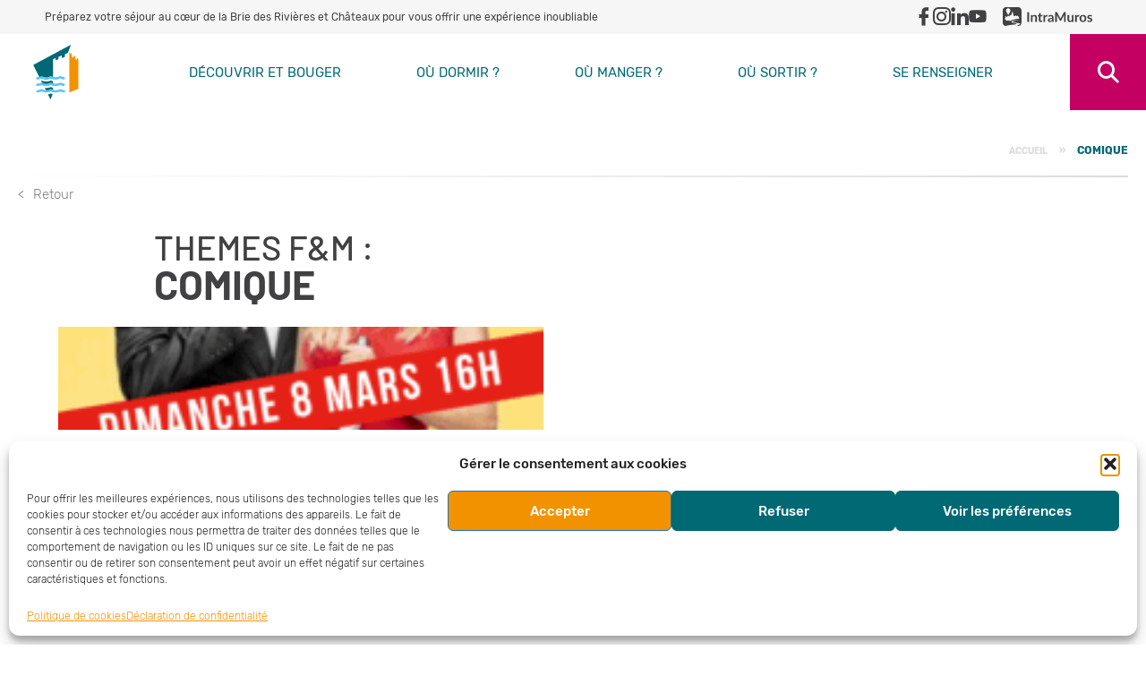

--- FILE ---
content_type: text/html; charset=UTF-8
request_url: https://visiter.briedesrivieresetchateaux.fr/at_feteetmanifestationtheme/feteetmanifestationtheme_2166/
body_size: 22028
content:
<!doctype html>
<html dir="ltr" lang="fr-FR" prefix="og: https://ogp.me/ns#" class="normal-texts">

<head>
	<meta charset="UTF-8">
	<meta name="viewport" content="width=device-width, initial-scale=1">
	<link rel="profile" href="https://gmpg.org/xfn/11">

	<title>Comique - Tourisme</title>
<link data-rocket-preload as="style" href="https://fonts.googleapis.com/css?family=Open%20Sans&#038;display=swap" rel="preload">
<link href="https://fonts.googleapis.com/css?family=Open%20Sans&#038;display=swap" media="print" onload="this.media=&#039;all&#039;" rel="stylesheet">
<noscript><link rel="stylesheet" href="https://fonts.googleapis.com/css?family=Open%20Sans&#038;display=swap"></noscript>
	<style>img:is([sizes="auto" i], [sizes^="auto," i]) { contain-intrinsic-size: 3000px 1500px }</style>
	
		<!-- All in One SEO 4.9.3 - aioseo.com -->
	<meta name="description" content="Concerne également les spectacles humoristiques" />
	<meta name="robots" content="max-image-preview:large" />
	<link rel="canonical" href="https://visiter.briedesrivieresetchateaux.fr/at_feteetmanifestationtheme/feteetmanifestationtheme_2166/" />
	<meta name="generator" content="All in One SEO (AIOSEO) 4.9.3" />
		<script type="application/ld+json" class="aioseo-schema">
			{"@context":"https:\/\/schema.org","@graph":[{"@type":"BreadcrumbList","@id":"https:\/\/visiter.briedesrivieresetchateaux.fr\/at_feteetmanifestationtheme\/feteetmanifestationtheme_2166\/#breadcrumblist","itemListElement":[{"@type":"ListItem","@id":"https:\/\/visiter.briedesrivieresetchateaux.fr#listItem","position":1,"name":"Accueil","item":"https:\/\/visiter.briedesrivieresetchateaux.fr","nextItem":{"@type":"ListItem","@id":"https:\/\/visiter.briedesrivieresetchateaux.fr\/at_feteetmanifestationtheme\/feteetmanifestationtheme_2166\/#listItem","name":"Comique"}},{"@type":"ListItem","@id":"https:\/\/visiter.briedesrivieresetchateaux.fr\/at_feteetmanifestationtheme\/feteetmanifestationtheme_2166\/#listItem","position":2,"name":"Comique","previousItem":{"@type":"ListItem","@id":"https:\/\/visiter.briedesrivieresetchateaux.fr#listItem","name":"Accueil"}}]},{"@type":"CollectionPage","@id":"https:\/\/visiter.briedesrivieresetchateaux.fr\/at_feteetmanifestationtheme\/feteetmanifestationtheme_2166\/#collectionpage","url":"https:\/\/visiter.briedesrivieresetchateaux.fr\/at_feteetmanifestationtheme\/feteetmanifestationtheme_2166\/","name":"Comique - Tourisme","description":"Concerne \u00e9galement les spectacles humoristiques","inLanguage":"fr-FR","isPartOf":{"@id":"https:\/\/visiter.briedesrivieresetchateaux.fr\/#website"},"breadcrumb":{"@id":"https:\/\/visiter.briedesrivieresetchateaux.fr\/at_feteetmanifestationtheme\/feteetmanifestationtheme_2166\/#breadcrumblist"}},{"@type":"Organization","@id":"https:\/\/visiter.briedesrivieresetchateaux.fr\/#organization","name":"Tourisme","description":"Pr\u00e9parez votre s\u00e9jour au c\u0153ur de la Brie des Rivi\u00e8res et Ch\u00e2teaux pour vous offrir une exp\u00e9rience inoubliable","url":"https:\/\/visiter.briedesrivieresetchateaux.fr\/","logo":{"@type":"ImageObject","url":"https:\/\/visiter.briedesrivieresetchateaux.fr\/wp-content\/uploads\/sites\/11\/2022\/11\/logoTourisme.png","@id":"https:\/\/visiter.briedesrivieresetchateaux.fr\/at_feteetmanifestationtheme\/feteetmanifestationtheme_2166\/#organizationLogo","width":1777,"height":706},"image":{"@id":"https:\/\/visiter.briedesrivieresetchateaux.fr\/at_feteetmanifestationtheme\/feteetmanifestationtheme_2166\/#organizationLogo"}},{"@type":"WebSite","@id":"https:\/\/visiter.briedesrivieresetchateaux.fr\/#website","url":"https:\/\/visiter.briedesrivieresetchateaux.fr\/","name":"Tourisme","description":"Pr\u00e9parez votre s\u00e9jour au c\u0153ur de la Brie des Rivi\u00e8res et Ch\u00e2teaux pour vous offrir une exp\u00e9rience inoubliable","inLanguage":"fr-FR","publisher":{"@id":"https:\/\/visiter.briedesrivieresetchateaux.fr\/#organization"}}]}
		</script>
		<!-- All in One SEO -->

<link rel='dns-prefetch' href='//visiter.briedesrivieresetchateaux.fr' />
<link href='https://fonts.gstatic.com' crossorigin rel='preconnect' />
<link rel="alternate" type="application/rss+xml" title="Tourisme &raquo; Flux" href="https://visiter.briedesrivieresetchateaux.fr/feed/" />
<link rel="alternate" type="text/calendar" title="Tourisme &raquo; Flux iCal" href="https://visiter.briedesrivieresetchateaux.fr/agenda/?ical=1" />
<link rel="alternate" type="application/rss+xml" title="Flux pour Tourisme &raquo; Comique Themes F&amp;M" href="https://visiter.briedesrivieresetchateaux.fr/at_feteetmanifestationtheme/feteetmanifestationtheme_2166/feed/" />
<link rel='stylesheet' id='sbi_styles-css' href='https://visiter.briedesrivieresetchateaux.fr/wp-content/plugins/instagram-feed/css/sbi-styles.min.css?ver=6.9.1' type='text/css' media='all' />
<style id='wp-emoji-styles-inline-css' type='text/css'>

	img.wp-smiley, img.emoji {
		display: inline !important;
		border: none !important;
		box-shadow: none !important;
		height: 1em !important;
		width: 1em !important;
		margin: 0 0.07em !important;
		vertical-align: -0.1em !important;
		background: none !important;
		padding: 0 !important;
	}
</style>
<link rel='stylesheet' id='wp-block-library-css' href='https://visiter.briedesrivieresetchateaux.fr/wp-includes/css/dist/block-library/style.min.css?ver=6.8.3' type='text/css' media='all' />
<style id='wp-block-library-theme-inline-css' type='text/css'>
.wp-block-audio :where(figcaption){color:#555;font-size:13px;text-align:center}.is-dark-theme .wp-block-audio :where(figcaption){color:#ffffffa6}.wp-block-audio{margin:0 0 1em}.wp-block-code{border:1px solid #ccc;border-radius:4px;font-family:Menlo,Consolas,monaco,monospace;padding:.8em 1em}.wp-block-embed :where(figcaption){color:#555;font-size:13px;text-align:center}.is-dark-theme .wp-block-embed :where(figcaption){color:#ffffffa6}.wp-block-embed{margin:0 0 1em}.blocks-gallery-caption{color:#555;font-size:13px;text-align:center}.is-dark-theme .blocks-gallery-caption{color:#ffffffa6}:root :where(.wp-block-image figcaption){color:#555;font-size:13px;text-align:center}.is-dark-theme :root :where(.wp-block-image figcaption){color:#ffffffa6}.wp-block-image{margin:0 0 1em}.wp-block-pullquote{border-bottom:4px solid;border-top:4px solid;color:currentColor;margin-bottom:1.75em}.wp-block-pullquote cite,.wp-block-pullquote footer,.wp-block-pullquote__citation{color:currentColor;font-size:.8125em;font-style:normal;text-transform:uppercase}.wp-block-quote{border-left:.25em solid;margin:0 0 1.75em;padding-left:1em}.wp-block-quote cite,.wp-block-quote footer{color:currentColor;font-size:.8125em;font-style:normal;position:relative}.wp-block-quote:where(.has-text-align-right){border-left:none;border-right:.25em solid;padding-left:0;padding-right:1em}.wp-block-quote:where(.has-text-align-center){border:none;padding-left:0}.wp-block-quote.is-large,.wp-block-quote.is-style-large,.wp-block-quote:where(.is-style-plain){border:none}.wp-block-search .wp-block-search__label{font-weight:700}.wp-block-search__button{border:1px solid #ccc;padding:.375em .625em}:where(.wp-block-group.has-background){padding:1.25em 2.375em}.wp-block-separator.has-css-opacity{opacity:.4}.wp-block-separator{border:none;border-bottom:2px solid;margin-left:auto;margin-right:auto}.wp-block-separator.has-alpha-channel-opacity{opacity:1}.wp-block-separator:not(.is-style-wide):not(.is-style-dots){width:100px}.wp-block-separator.has-background:not(.is-style-dots){border-bottom:none;height:1px}.wp-block-separator.has-background:not(.is-style-wide):not(.is-style-dots){height:2px}.wp-block-table{margin:0 0 1em}.wp-block-table td,.wp-block-table th{word-break:normal}.wp-block-table :where(figcaption){color:#555;font-size:13px;text-align:center}.is-dark-theme .wp-block-table :where(figcaption){color:#ffffffa6}.wp-block-video :where(figcaption){color:#555;font-size:13px;text-align:center}.is-dark-theme .wp-block-video :where(figcaption){color:#ffffffa6}.wp-block-video{margin:0 0 1em}:root :where(.wp-block-template-part.has-background){margin-bottom:0;margin-top:0;padding:1.25em 2.375em}
</style>
<style id='classic-theme-styles-inline-css' type='text/css'>
/*! This file is auto-generated */
.wp-block-button__link{color:#fff;background-color:#32373c;border-radius:9999px;box-shadow:none;text-decoration:none;padding:calc(.667em + 2px) calc(1.333em + 2px);font-size:1.125em}.wp-block-file__button{background:#32373c;color:#fff;text-decoration:none}
</style>
<link rel='stylesheet' id='aioseo/css/src/vue/standalone/blocks/table-of-contents/global.scss-css' href='https://visiter.briedesrivieresetchateaux.fr/wp-content/plugins/all-in-one-seo-pack/dist/Lite/assets/css/table-of-contents/global.e90f6d47.css?ver=4.9.3' type='text/css' media='all' />
<style id='wp-apidae-accueil-style-inline-css' type='text/css'>


</style>
<style id='wp-apidae-address-style-inline-css' type='text/css'>


</style>
<style id='wp-apidae-animaux-style-inline-css' type='text/css'>


</style>
<style id='wp-apidae-clientele-style-inline-css' type='text/css'>


</style>
<style id='wp-apidae-descriptif-style-inline-css' type='text/css'>


</style>
<style id='wp-apidae-descriptif-thematise-style-inline-css' type='text/css'>


</style>
<style id='wp-apidae-dynamic-content-style-inline-css' type='text/css'>


</style>
<style id='wp-apidae-dynamic-image-style-inline-css' type='text/css'>


</style>
<style id='wp-apidae-environnement-style-inline-css' type='text/css'>


</style>
<style id='wp-apidae-gallery-style-inline-css' type='text/css'>
.wp-block-wp-apidae-gallery .dae-gallery-first{overflow:hidden}.wp-block-wp-apidae-gallery .dae-gallery-first a{display:block;-o-object-fit:cover;object-fit:cover}.wp-block-wp-apidae-gallery .dae-gallery-first img{max-height:560px;max-width:100%!important}.wp-block-wp-apidae-gallery .dae-gallery-last{display:flex;margin-left:-10px;margin-top:20px;width:-moz-fit-content;width:fit-content}.wp-block-wp-apidae-gallery .dae-gallery-last a{display:inline-block}.wp-block-wp-apidae-gallery .dae-gallery-last .dae-gallery-img{filter:drop-shadow(2px 0 10px rgba(0,0,0,.15));margin:0 10px;position:relative}.wp-block-wp-apidae-gallery .dae-gallery-last .dae-gallery-img img{height:auto;max-width:100%}.wp-block-wp-apidae-gallery .dae-gallery-last .dae-gallery-img-last{position:relative}.wp-block-wp-apidae-gallery .dae-gallery-last .dae-gallery-more{align-items:center;background:rgba(0,0,0,.7);bottom:0;color:#fff;display:flex;font-weight:700;justify-content:center;left:0;position:absolute;right:0;top:0;z-index:2}.wp-block-wp-apidae-gallery.is-style-gallery-overlap .dae-gallery-last{margin-left:10px;margin-top:-60px}@media(min-width:960px){.dae-single-col-main .dae-gallery{padding-top:45px}.dae-single-col-main .dae-gallery.is-style-gallery-overlap{margin-right:-86px;padding-top:0}}

</style>
<style id='wp-apidae-handicap-style-inline-css' type='text/css'>


</style>
<style id='wp-apidae-informations-style-inline-css' type='text/css'>


</style>
<style id='wp-apidae-moyens-communication-style-inline-css' type='text/css'>


</style>
<style id='wp-apidae-multimedia-style-inline-css' type='text/css'>


</style>
<style id='wp-apidae-ouvertures-style-inline-css' type='text/css'>


</style>
<style id='wp-apidae-prestations-style-inline-css' type='text/css'>


</style>
<style id='wp-apidae-related-style-inline-css' type='text/css'>
.dae-related-list{display:grid;gap:20px;grid-template-columns:repeat(var(--columns),1fr);padding:20px}.skeleton-card{background-color:#f5f5f5;border-radius:8px;box-shadow:0 4px 8px rgba(0,0,0,.1);display:flex;flex-direction:column;max-width:300px;overflow:hidden;transition:transform .3s ease,box-shadow .3s ease;width:100%}.skeleton-card:hover{box-shadow:0 8px 16px rgba(0,0,0,.2);transform:translateY(-5px)}.skeleton-card-header{background-color:#dcdcdc;height:150px}.skeleton-card-content{background-color:#e0e0e0;flex:1;padding:16px}.skeleton-card-footer{background-color:silver;color:#5a5a5a;padding:12px;text-align:center}.dae-grid-col-1{--columns:1}.dae-grid-col-2{--columns:2}.dae-grid-col-3{--columns:3}.dae-grid-col-4{--columns:4}@media(max-width:768px){.dae-related-list{grid-template-columns:1fr}}.dae-card{background:#fff;box-shadow:0 4px 10px rgba(0,0,0,.15);flex:inherit;max-width:400px;position:relative;transition:box-shadow .2s;width:100%}.dae-card .dae-card-media,.dae-card .wp-block-wp-apidae-dynamic-image{overflow:hidden}.dae-card .dae-card-media img,.dae-card .wp-block-wp-apidae-dynamic-image img{height:100%;-o-object-fit:cover;object-fit:cover;transition:transform .4s;width:100%}.dae-card:hover{box-shadow:0 4px 10px 1px rgba(0,0,0,.3);cursor:pointer}.dae-card:hover .dae-card-media img,.dae-card:hover .wp-block-wp-apidae-dynamic-image img{transform:scale(1.06)}.dae-card:hover .dae-card-body h3 a{color:#3e3e92}.dae-card .dae-card-body{padding:22px 15px}.dae-card .dae-card-body [class*=dae-block-]{display:block;font-size:inherit;line-height:inherit;margin:0;position:relative;white-space:pre-line}.dae-card .dae-card-body [class*=dae-icon-]{font-size:1rem;padding-right:10px}.dae-card .dae-card-body .dae-block-title{font-size:1rem;font-weight:700;line-height:1.2;padding-bottom:5px;text-transform:none}.dae-card .dae-card-body .dae-block-title a{text-decoration:none}.dae-card .dae-card-body .dae-block-city{display:block;font-size:.8125rem}.dae-card .dae-card-body .dae-block-category{-moz-column-gap:5px;column-gap:5px;display:flex;flex-direction:row;flex-wrap:wrap;font-size:1rem;padding-bottom:5px}.dae-card .dae-card-body .dae-block-term{font-size:.8125rem;margin-bottom:5px;margin-right:10px;text-transform:uppercase}.dae-card .dae-card-body .dae-block-classification{display:flex;flex-direction:row;flex-wrap:wrap;padding-bottom:5px}.dae-card .dae-card-body .dae-block-classification .dae-block-term{background:rgba(62,62,146,.05);border-radius:4px;display:inline-block;font-size:.8125rem;min-width:50px;padding:0 5px;text-align:center}.dae-card .dae-card-body .dae-block-dates{display:inline-block;font-size:.8125rem;font-weight:600}.dae-card .dae-card-body .dae-block-dates-more{margin-top:15px;white-space:inherit}.dae-card .dae-card-body .dae-block-dates-more .dae-block-title{font-size:.875rem;padding-bottom:5px;text-transform:none}.dae-card .dae-card-body .dae-block-dates-more .dae-block-tag{background:rgba(62,62,146,.05);border-radius:4px;display:inline-block;font-size:.8125rem;margin-bottom:5px;margin-right:10px;min-width:50px;padding:0 5px;text-align:center}

</style>
<style id='wp-apidae-reservation-style-inline-css' type='text/css'>


</style>
<style id='wp-apidae-single-maps-style-inline-css' type='text/css'>
.dae-map-container{height:100%;position:relative;width:100%}

</style>
<style id='wp-apidae-tarifs-style-inline-css' type='text/css'>


</style>
<style id='wp-apidae-tourisme-affaire-style-inline-css' type='text/css'>


</style>
<link rel='stylesheet' id='wp-apidae-entities-criteria-style-css' href='https://visiter.briedesrivieresetchateaux.fr/wp-content/plugins/wp-apidae/includes/blocks/listing/build/entities-criteria/style-index.css?ver=0.1.0' type='text/css' media='all' />
<link rel='stylesheet' id='wp-apidae-entities-list-style-css' href='https://visiter.briedesrivieresetchateaux.fr/wp-content/plugins/wp-apidae/includes/blocks/listing/build/entities-list/style-index.css?ver=0.1.0' type='text/css' media='all' />
<link rel='stylesheet' id='wp-apidae-filters-style-css' href='https://visiter.briedesrivieresetchateaux.fr/wp-content/plugins/wp-apidae/includes/blocks/listing/build/filters/style-index.css?ver=0.1.0' type='text/css' media='all' />
<link rel='stylesheet' id='wp-apidae-listing-style-css' href='https://visiter.briedesrivieresetchateaux.fr/wp-content/plugins/wp-apidae/includes/blocks/listing/build/listing/style-index.css?ver=0.1.0' type='text/css' media='all' />
<style id='wp-apidae-maps-style-inline-css' type='text/css'>
.dae-map-container{height:100%;position:relative;width:100%}.map-placeholder{align-items:center;background-color:#e0e0e0;color:#555;display:flex;font-size:1.2em;justify-content:center}.dae-map-fullscreen-wrapper{background:#fff;bottom:0;isolation:isolate;left:0;position:fixed;right:0;top:0;z-index:999999}.dae-map-fullscreen{background:#fff;bottom:0;left:0;position:absolute!important;right:0;top:0}.leaflet-container{height:100%;width:100%;z-index:999}.leaflet-container .leaflet-popup.wpdae-map-popup .leaflet-popup-content-wrapper{border:0;border-radius:0;padding:0;text-align:left}.leaflet-container .leaflet-popup.wpdae-map-popup .leaflet-popup-content{align-items:center;display:flex;flex-direction:column;justify-content:center;margin:0;max-height:100%;max-width:100%;min-width:200px}.leaflet-container .leaflet-popup.wpdae-map-popup .leaflet-popup-content img{height:auto;-o-object-fit:cover;object-fit:cover;width:100%}.leaflet-container .leaflet-popup.wpdae-map-popup .leaflet-popup-content .popup-content{font-size:.9em;padding:1em}.leaflet-container .leaflet-popup a.leaflet-popup-close-button{background:#000;color:#fff;height:25px;line-height:23px;padding:0;width:25px}body.has-map-fullscreen{overflow:hidden}body.has-map-fullscreen .dae-map-fullscreen{position:relative;z-index:999999}body.has-map-fullscreen .dae-map-fullscreen-close{z-index:1000000}.dae-map-fullscreen-close{align-items:center;background:#fff;border:none;border-radius:50%;box-shadow:0 2px 4px rgba(0,0,0,.2);cursor:pointer;display:flex;height:40px;justify-content:center;position:absolute;right:20px;top:20px;width:40px;z-index:1000000}.dae-map-fullscreen-close:hover{background:#f0f0f0}.dae-map-fullscreen-close:before{content:"×";font-size:24px;line-height:1}.wp-block-wp-apidae-maps .wp-block-button.is-style-outline .wp-block-button__link{background-color:transparent;border:2px solid;padding:calc(.667em - 2px) calc(1.333em - 2px)}.wp-block-wp-apidae-maps .wp-block-button .wp-block-button__link{border-radius:4px;padding:.667em 1.333em;text-decoration:none}.wp-block-wp-apidae-maps .wp-block-button .wp-block-button__link:where(:not(.has-background)){background-color:#32373c;color:#fff}.wp-block-wp-apidae-maps .wp-block-button .wp-block-button__link:where(:not(.has-text-color)){color:#fff}.leaflet-popup{z-index:1000001}

</style>
<link rel='stylesheet' id='wp-apidae-next-events-style-css' href='https://visiter.briedesrivieresetchateaux.fr/wp-content/plugins/wp-apidae/includes/blocks/listing/build/next-events/style-index.css?ver=0.1.0' type='text/css' media='all' />
<link rel='stylesheet' id='wp-apidae-classement-icons-style-css' href='https://visiter.briedesrivieresetchateaux.fr/wp-content/plugins/wp-apidae-extended-blocks/assets/blocks/new-blocks/build/classement-icons/style-index.css?ver=0.1.0' type='text/css' media='all' />
<style id='wp-apidae-event-dates-style-inline-css' type='text/css'>
.dae-block-dates{display:block;font-family:inherit;font-size:.8125rem;font-weight:600}.dae-block-dates-more{display:block;font-family:inherit;margin-top:15px;white-space:inherit}.dae-block-dates-more .dae-block-title{font-size:.875rem;padding-bottom:5px;text-transform:none}.dae-block-dates-more .dae-block-tag{background:rgba(0,0,0,.05);border-radius:4px;display:inline-block;font-size:.8125rem;margin-bottom:5px;margin-right:10px;min-width:50px;padding:0 5px;text-align:center}

</style>
<style id='wp-apidae-mail-error-style-inline-css' type='text/css'>
.dae-block-mails-bugs{align-items:center;display:flex;justify-content:space-between}.dae-block-mails-bugs a{background:transparent;border:1px solid #3d3935;display:inline-block;font-size:.875rem;padding:12px 19px;text-decoration:none}.dae-block-mails-bugs a:hover{background:#3d3935;color:#fff}

</style>
<style id='wp-apidae-near-style-inline-css' type='text/css'>
.dae-near-list{display:grid;gap:20px;grid-template-columns:repeat(var(--columns),1fr);padding:20px}.skeleton-card{background-color:#f5f5f5;border-radius:8px;box-shadow:0 4px 8px rgba(0,0,0,.1);display:flex;flex-direction:column;max-width:300px;overflow:hidden;transition:transform .3s ease,box-shadow .3s ease;width:100%}.skeleton-card:hover{box-shadow:0 8px 16px rgba(0,0,0,.2);transform:translateY(-5px)}.skeleton-card-header{background-color:#dcdcdc;height:150px}.skeleton-card-content{background-color:#e0e0e0;flex:1;padding:16px}.skeleton-card-footer{background-color:silver;color:#5a5a5a;padding:12px;text-align:center}.dae-grid-col-1{--columns:1}.dae-grid-col-2{--columns:2}.dae-grid-col-3{--columns:3}.dae-grid-col-4{--columns:4}@media(max-width:768px){.dae-near-list{grid-template-columns:1fr}}.dae-card{background:#fff;box-shadow:0 4px 10px rgba(0,0,0,.15);flex:inherit;max-width:400px;position:relative;transition:box-shadow .2s;width:100%}.dae-card .dae-card-media,.dae-card .wp-block-wp-apidae-dynamic-image{overflow:hidden}.dae-card .dae-card-media img,.dae-card .wp-block-wp-apidae-dynamic-image img{height:100%;-o-object-fit:cover;object-fit:cover;transition:transform .4s;width:100%}.dae-card:hover{box-shadow:0 4px 10px 1px rgba(0,0,0,.3);cursor:pointer}.dae-card:hover .dae-card-media img,.dae-card:hover .wp-block-wp-apidae-dynamic-image img{transform:scale(1.06)}.dae-card:hover .dae-card-body h3 a{color:#3e3e92}.dae-card .dae-card-body{padding:22px 15px}.dae-card .dae-card-body [class*=dae-block-]{display:block;font-size:inherit;line-height:inherit;margin:0;position:relative;white-space:pre-line}.dae-card .dae-card-body [class*=dae-icon-]{font-size:1rem;padding-right:10px}.dae-card .dae-card-body .dae-block-title{font-size:1rem;font-weight:700;line-height:1.2;padding-bottom:5px;text-transform:none}.dae-card .dae-card-body .dae-block-title a{text-decoration:none}.dae-card .dae-card-body .dae-block-city{display:block;font-size:.8125rem}.dae-card .dae-card-body .dae-block-category{-moz-column-gap:5px;column-gap:5px;display:flex;flex-direction:row;flex-wrap:wrap;font-size:1rem;padding-bottom:5px}.dae-card .dae-card-body .dae-block-term{font-size:.8125rem;margin-bottom:5px;margin-right:10px;text-transform:uppercase}.dae-card .dae-card-body .dae-block-classification{display:flex;flex-direction:row;flex-wrap:wrap;padding-bottom:5px}.dae-card .dae-card-body .dae-block-classification .dae-block-term{background:rgba(62,62,146,.05);border-radius:4px;display:inline-block;font-size:.8125rem;min-width:50px;padding:0 5px;text-align:center}.dae-card .dae-card-body .dae-block-dates{display:inline-block;font-size:.8125rem;font-weight:600}.dae-card .dae-card-body .dae-block-dates-more{margin-top:15px;white-space:inherit}.dae-card .dae-card-body .dae-block-dates-more .dae-block-title{font-size:.875rem;padding-bottom:5px;text-transform:none}.dae-card .dae-card-body .dae-block-dates-more .dae-block-tag{background:rgba(62,62,146,.05);border-radius:4px;display:inline-block;font-size:.8125rem;margin-bottom:5px;margin-right:10px;min-width:50px;padding:0 5px;text-align:center}

</style>
<style id='wp-apidae-social-icons-style-inline-css' type='text/css'>
.dae-block-social-icons-list{align-items:center;display:flex;flex-wrap:wrap;font-size:24px;gap:.5em;margin-left:0;padding-left:0;padding-right:0;text-indent:0}ul.dae-block-social-icons-list{list-style:none}.dae-social-link{border-radius:9999px;display:block;height:auto}.dae-social-link svg{color:#fff;height:1em;width:1em}.dae-social-link a{display:block;line-height:0;padding:.25em}.dae-facebook-icon{background-color:#1778f2}.dae-twitter-icon{background-color:#000}.dae-tripadvisor-icon{background-color:#589541}.dae-linkedin-icon{background-color:#0077b5}.dae-instagram-icon{background-color:#f00075}.dae-youtube-icon{background-color:red}.dae-dailymotion-icon{background-color:#00dcfe}.dae-vimeo-icon{background-color:#1eb7ea}.dae-flickr-icon{background-color:#0461dd}.dae-pinterest-icon{background-color:#e60122}.dae-snapchat-icon{background-color:#fefc00}

</style>
<style id='wp-apidae-videos-style-inline-css' type='text/css'>


</style>
<style id='wp-apidae-custom-map-style-inline-css' type='text/css'>
.dae-map-container{height:100%;position:relative;width:100%}.map-placeholder{align-items:center;background-color:#e0e0e0;color:#555;display:flex;font-size:1.2em;justify-content:center}.leaflet-container{height:100%;width:100%}.leaflet-container .leaflet-popup.wpdae-map-popup .leaflet-popup-content-wrapper{border:0;border-radius:0;padding:0;text-align:left}.leaflet-container .leaflet-popup.wpdae-map-popup .leaflet-popup-content{align-items:center;display:flex;flex-direction:column;justify-content:center;margin:0;max-height:100%;max-width:100%;min-width:200px}.leaflet-container .leaflet-popup.wpdae-map-popup .leaflet-popup-content img{height:auto;max-height:300px;-o-object-fit:contain;object-fit:contain;width:100%}.leaflet-container .leaflet-popup.wpdae-map-popup .leaflet-popup-content h2,.leaflet-container .leaflet-popup.wpdae-map-popup .leaflet-popup-content p{font-size:.9em;margin:.5em 0;max-width:100%;text-align:center}@media(min-width:401px){.leaflet-container .leaflet-popup.wpdae-map-popup .leaflet-popup-content{transform:scale(1)}}@media(max-width:400px){.leaflet-container .leaflet-popup.wpdae-map-popup .leaflet-popup-content{transform:scale(.9)}}@media(max-width:350px){.leaflet-container .leaflet-popup.wpdae-map-popup .leaflet-popup-content{transform:scale(.8)}}@media(max-width:300px){.leaflet-container .leaflet-popup.wpdae-map-popup .leaflet-popup-content{transform:scale(.7)}}@media(max-width:250px){.leaflet-container .leaflet-popup.wpdae-map-popup .leaflet-popup-content{transform:scale(.6)}}@media(max-width:200px){.leaflet-container .leaflet-popup.wpdae-map-popup .leaflet-popup-content{transform:scale(.5)}}.leaflet-container .leaflet-popup a.leaflet-popup-close-button{background:#000;color:#fff;height:25px;line-height:23px;padding:0;width:25px}

</style>
<link rel='stylesheet' id='wp-apidae-global-map-style-css' href='https://visiter.briedesrivieresetchateaux.fr/wp-content/plugins/wp-apidae-global-map/assets/blocks/new-blocks/build/global-map/style-index.css?ver=0.1.0' type='text/css' media='all' />
<link rel='stylesheet' id='theme-gutenberg-blocks-css' href='https://visiter.briedesrivieresetchateaux.fr/wp-content/themes/monclocher/assets/css/gutenberg-blocks.css?ver=6.8.3' type='text/css' media='all' />
<link rel='stylesheet' id='fontawesome-free-css' href='https://visiter.briedesrivieresetchateaux.fr/wp-content/plugins/getwid/vendors/fontawesome-free/css/all.min.css?ver=5.5.0' type='text/css' media='all' />
<link rel='stylesheet' id='slick-css' href='https://visiter.briedesrivieresetchateaux.fr/wp-content/plugins/getwid/vendors/slick/slick/slick.min.css?ver=1.9.0' type='text/css' media='all' />
<link rel='stylesheet' id='slick-theme-css' href='https://visiter.briedesrivieresetchateaux.fr/wp-content/plugins/getwid/vendors/slick/slick/slick-theme.min.css?ver=1.9.0' type='text/css' media='all' />
<link rel='stylesheet' id='mp-fancybox-css' href='https://visiter.briedesrivieresetchateaux.fr/wp-content/plugins/getwid/vendors/mp-fancybox/jquery.fancybox.min.css?ver=3.5.7-mp.1' type='text/css' media='all' />
<link rel='stylesheet' id='getwid-blocks-css' href='https://visiter.briedesrivieresetchateaux.fr/wp-content/plugins/getwid/assets/css/blocks.style.css?ver=2.1.2' type='text/css' media='all' />
<style id='getwid-blocks-inline-css' type='text/css'>
.wp-block-getwid-section .wp-block-getwid-section__wrapper .wp-block-getwid-section__inner-wrapper{max-width: 640px;}
</style>
<style id='global-styles-inline-css' type='text/css'>
:root{--wp--preset--aspect-ratio--square: 1;--wp--preset--aspect-ratio--4-3: 4/3;--wp--preset--aspect-ratio--3-4: 3/4;--wp--preset--aspect-ratio--3-2: 3/2;--wp--preset--aspect-ratio--2-3: 2/3;--wp--preset--aspect-ratio--16-9: 16/9;--wp--preset--aspect-ratio--9-16: 9/16;--wp--preset--color--black: #000000;--wp--preset--color--cyan-bluish-gray: #abb8c3;--wp--preset--color--white: #FFFFFF;--wp--preset--color--pale-pink: #f78da7;--wp--preset--color--vivid-red: #cf2e2e;--wp--preset--color--luminous-vivid-orange: #ff6900;--wp--preset--color--luminous-vivid-amber: #fcb900;--wp--preset--color--light-green-cyan: #7bdcb5;--wp--preset--color--vivid-green-cyan: #00d084;--wp--preset--color--pale-cyan-blue: #8ed1fc;--wp--preset--color--vivid-cyan-blue: #0693e3;--wp--preset--color--vivid-purple: #9b51e0;--wp--preset--color--gray-light: #dadada;--wp--preset--color--primary: #006974;--wp--preset--color--accent: #c40062;--wp--preset--color--bg: #f6f6f6;--wp--preset--gradient--vivid-cyan-blue-to-vivid-purple: linear-gradient(135deg,rgba(6,147,227,1) 0%,rgb(155,81,224) 100%);--wp--preset--gradient--light-green-cyan-to-vivid-green-cyan: linear-gradient(135deg,rgb(122,220,180) 0%,rgb(0,208,130) 100%);--wp--preset--gradient--luminous-vivid-amber-to-luminous-vivid-orange: linear-gradient(135deg,rgba(252,185,0,1) 0%,rgba(255,105,0,1) 100%);--wp--preset--gradient--luminous-vivid-orange-to-vivid-red: linear-gradient(135deg,rgba(255,105,0,1) 0%,rgb(207,46,46) 100%);--wp--preset--gradient--very-light-gray-to-cyan-bluish-gray: linear-gradient(135deg,rgb(238,238,238) 0%,rgb(169,184,195) 100%);--wp--preset--gradient--cool-to-warm-spectrum: linear-gradient(135deg,rgb(74,234,220) 0%,rgb(151,120,209) 20%,rgb(207,42,186) 40%,rgb(238,44,130) 60%,rgb(251,105,98) 80%,rgb(254,248,76) 100%);--wp--preset--gradient--blush-light-purple: linear-gradient(135deg,rgb(255,206,236) 0%,rgb(152,150,240) 100%);--wp--preset--gradient--blush-bordeaux: linear-gradient(135deg,rgb(254,205,165) 0%,rgb(254,45,45) 50%,rgb(107,0,62) 100%);--wp--preset--gradient--luminous-dusk: linear-gradient(135deg,rgb(255,203,112) 0%,rgb(199,81,192) 50%,rgb(65,88,208) 100%);--wp--preset--gradient--pale-ocean: linear-gradient(135deg,rgb(255,245,203) 0%,rgb(182,227,212) 50%,rgb(51,167,181) 100%);--wp--preset--gradient--electric-grass: linear-gradient(135deg,rgb(202,248,128) 0%,rgb(113,206,126) 100%);--wp--preset--gradient--midnight: linear-gradient(135deg,rgb(2,3,129) 0%,rgb(40,116,252) 100%);--wp--preset--font-size--small: 14px;--wp--preset--font-size--medium: 23px;--wp--preset--font-size--large: 26px;--wp--preset--font-size--x-large: 42px;--wp--preset--font-size--normal: 16px;--wp--preset--font-size--huge: 37px;--wp--preset--spacing--20: 0.44rem;--wp--preset--spacing--30: 0.67rem;--wp--preset--spacing--40: 1rem;--wp--preset--spacing--50: 1.5rem;--wp--preset--spacing--60: 2.25rem;--wp--preset--spacing--70: 3.38rem;--wp--preset--spacing--80: 5.06rem;--wp--preset--shadow--natural: 6px 6px 9px rgba(0, 0, 0, 0.2);--wp--preset--shadow--deep: 12px 12px 50px rgba(0, 0, 0, 0.4);--wp--preset--shadow--sharp: 6px 6px 0px rgba(0, 0, 0, 0.2);--wp--preset--shadow--outlined: 6px 6px 0px -3px rgba(255, 255, 255, 1), 6px 6px rgba(0, 0, 0, 1);--wp--preset--shadow--crisp: 6px 6px 0px rgba(0, 0, 0, 1);}:where(.is-layout-flex){gap: 0.5em;}:where(.is-layout-grid){gap: 0.5em;}body .is-layout-flex{display: flex;}.is-layout-flex{flex-wrap: wrap;align-items: center;}.is-layout-flex > :is(*, div){margin: 0;}body .is-layout-grid{display: grid;}.is-layout-grid > :is(*, div){margin: 0;}:where(.wp-block-columns.is-layout-flex){gap: 2em;}:where(.wp-block-columns.is-layout-grid){gap: 2em;}:where(.wp-block-post-template.is-layout-flex){gap: 1.25em;}:where(.wp-block-post-template.is-layout-grid){gap: 1.25em;}.has-black-color{color: var(--wp--preset--color--black) !important;}.has-cyan-bluish-gray-color{color: var(--wp--preset--color--cyan-bluish-gray) !important;}.has-white-color{color: var(--wp--preset--color--white) !important;}.has-pale-pink-color{color: var(--wp--preset--color--pale-pink) !important;}.has-vivid-red-color{color: var(--wp--preset--color--vivid-red) !important;}.has-luminous-vivid-orange-color{color: var(--wp--preset--color--luminous-vivid-orange) !important;}.has-luminous-vivid-amber-color{color: var(--wp--preset--color--luminous-vivid-amber) !important;}.has-light-green-cyan-color{color: var(--wp--preset--color--light-green-cyan) !important;}.has-vivid-green-cyan-color{color: var(--wp--preset--color--vivid-green-cyan) !important;}.has-pale-cyan-blue-color{color: var(--wp--preset--color--pale-cyan-blue) !important;}.has-vivid-cyan-blue-color{color: var(--wp--preset--color--vivid-cyan-blue) !important;}.has-vivid-purple-color{color: var(--wp--preset--color--vivid-purple) !important;}.has-black-background-color{background-color: var(--wp--preset--color--black) !important;}.has-cyan-bluish-gray-background-color{background-color: var(--wp--preset--color--cyan-bluish-gray) !important;}.has-white-background-color{background-color: var(--wp--preset--color--white) !important;}.has-pale-pink-background-color{background-color: var(--wp--preset--color--pale-pink) !important;}.has-vivid-red-background-color{background-color: var(--wp--preset--color--vivid-red) !important;}.has-luminous-vivid-orange-background-color{background-color: var(--wp--preset--color--luminous-vivid-orange) !important;}.has-luminous-vivid-amber-background-color{background-color: var(--wp--preset--color--luminous-vivid-amber) !important;}.has-light-green-cyan-background-color{background-color: var(--wp--preset--color--light-green-cyan) !important;}.has-vivid-green-cyan-background-color{background-color: var(--wp--preset--color--vivid-green-cyan) !important;}.has-pale-cyan-blue-background-color{background-color: var(--wp--preset--color--pale-cyan-blue) !important;}.has-vivid-cyan-blue-background-color{background-color: var(--wp--preset--color--vivid-cyan-blue) !important;}.has-vivid-purple-background-color{background-color: var(--wp--preset--color--vivid-purple) !important;}.has-black-border-color{border-color: var(--wp--preset--color--black) !important;}.has-cyan-bluish-gray-border-color{border-color: var(--wp--preset--color--cyan-bluish-gray) !important;}.has-white-border-color{border-color: var(--wp--preset--color--white) !important;}.has-pale-pink-border-color{border-color: var(--wp--preset--color--pale-pink) !important;}.has-vivid-red-border-color{border-color: var(--wp--preset--color--vivid-red) !important;}.has-luminous-vivid-orange-border-color{border-color: var(--wp--preset--color--luminous-vivid-orange) !important;}.has-luminous-vivid-amber-border-color{border-color: var(--wp--preset--color--luminous-vivid-amber) !important;}.has-light-green-cyan-border-color{border-color: var(--wp--preset--color--light-green-cyan) !important;}.has-vivid-green-cyan-border-color{border-color: var(--wp--preset--color--vivid-green-cyan) !important;}.has-pale-cyan-blue-border-color{border-color: var(--wp--preset--color--pale-cyan-blue) !important;}.has-vivid-cyan-blue-border-color{border-color: var(--wp--preset--color--vivid-cyan-blue) !important;}.has-vivid-purple-border-color{border-color: var(--wp--preset--color--vivid-purple) !important;}.has-vivid-cyan-blue-to-vivid-purple-gradient-background{background: var(--wp--preset--gradient--vivid-cyan-blue-to-vivid-purple) !important;}.has-light-green-cyan-to-vivid-green-cyan-gradient-background{background: var(--wp--preset--gradient--light-green-cyan-to-vivid-green-cyan) !important;}.has-luminous-vivid-amber-to-luminous-vivid-orange-gradient-background{background: var(--wp--preset--gradient--luminous-vivid-amber-to-luminous-vivid-orange) !important;}.has-luminous-vivid-orange-to-vivid-red-gradient-background{background: var(--wp--preset--gradient--luminous-vivid-orange-to-vivid-red) !important;}.has-very-light-gray-to-cyan-bluish-gray-gradient-background{background: var(--wp--preset--gradient--very-light-gray-to-cyan-bluish-gray) !important;}.has-cool-to-warm-spectrum-gradient-background{background: var(--wp--preset--gradient--cool-to-warm-spectrum) !important;}.has-blush-light-purple-gradient-background{background: var(--wp--preset--gradient--blush-light-purple) !important;}.has-blush-bordeaux-gradient-background{background: var(--wp--preset--gradient--blush-bordeaux) !important;}.has-luminous-dusk-gradient-background{background: var(--wp--preset--gradient--luminous-dusk) !important;}.has-pale-ocean-gradient-background{background: var(--wp--preset--gradient--pale-ocean) !important;}.has-electric-grass-gradient-background{background: var(--wp--preset--gradient--electric-grass) !important;}.has-midnight-gradient-background{background: var(--wp--preset--gradient--midnight) !important;}.has-small-font-size{font-size: var(--wp--preset--font-size--small) !important;}.has-medium-font-size{font-size: var(--wp--preset--font-size--medium) !important;}.has-large-font-size{font-size: var(--wp--preset--font-size--large) !important;}.has-x-large-font-size{font-size: var(--wp--preset--font-size--x-large) !important;}
:where(.wp-block-post-template.is-layout-flex){gap: 1.25em;}:where(.wp-block-post-template.is-layout-grid){gap: 1.25em;}
:where(.wp-block-columns.is-layout-flex){gap: 2em;}:where(.wp-block-columns.is-layout-grid){gap: 2em;}
:root :where(.wp-block-pullquote){font-size: 1.5em;line-height: 1.6;}
</style>
<link rel='stylesheet' id='a3web-galleries-css' href='https://visiter.briedesrivieresetchateaux.fr/wp-content/plugins/a3web-galeries/public/css/a3web-galleries-public.css?ver=1.0.0' type='text/css' media='all' />
<link rel='stylesheet' id='a3web-commissions-css' href='https://visiter.briedesrivieresetchateaux.fr/wp-content/plugins/a3web_commissions/public/css/a3web-commissions-public.css?ver=1.0.0' type='text/css' media='all' />
<link rel='stylesheet' id='a3web-documents-css' href='https://visiter.briedesrivieresetchateaux.fr/wp-content/plugins/a3web_documents/public/css/a3web-documents-public.css?ver=1.0.0' type='text/css' media='all' />
<link rel='stylesheet' id='a3web-elus-css' href='https://visiter.briedesrivieresetchateaux.fr/wp-content/plugins/a3web_elus/public/css/a3web-elus-public.css?ver=2.0.1' type='text/css' media='all' />
<link rel='stylesheet' id='style-name-css' href='https://visiter.briedesrivieresetchateaux.fr/wp-content/plugins/a3web_meteo/css/styleMeteo.css?ver=6.8.3' type='text/css' media='all' />
<link rel='stylesheet' id='style-name-2-css' href='https://visiter.briedesrivieresetchateaux.fr/wp-content/plugins/a3web_meteo/css/stylePersoMeteo.css?ver=6.8.3' type='text/css' media='all' />
<link rel='stylesheet' id='global-map-elementor-css-css' href='https://visiter.briedesrivieresetchateaux.fr/wp-content/plugins/wp-apidae-global-map/assets/blocks/new-blocks/build/global-map/style-index.css?ver=1.4' type='text/css' media='all' />
<link rel='stylesheet' id='cmplz-general-css' href='https://visiter.briedesrivieresetchateaux.fr/wp-content/plugins/complianz-gdpr-premium-multisite/assets/css/cookieblocker.min.css?ver=1759390340' type='text/css' media='all' />
<link rel='stylesheet' id='parent-styles-css' href='https://visiter.briedesrivieresetchateaux.fr/wp-content/themes/monclocher/style.css?ver=6.8.3' type='text/css' media='all' />
<link rel='stylesheet' id='child-style-css' href='https://visiter.briedesrivieresetchateaux.fr/wp-content/themes/monclocher-tourisme/style.css?ver=6.8.3' type='text/css' media='all' />
<link rel='stylesheet' id='theme-style-css' href='https://visiter.briedesrivieresetchateaux.fr/wp-content/themes/monclocher/assets/css/style.css?ver=6.8.3' type='text/css' media='all' />
<link rel='stylesheet' id='wpdreams-asl-basic-css' href='https://visiter.briedesrivieresetchateaux.fr/wp-content/plugins/ajax-search-lite/css/style.basic.css?ver=4.13.4' type='text/css' media='all' />
<style id='wpdreams-asl-basic-inline-css' type='text/css'>

					div[id*='ajaxsearchlitesettings'].searchsettings .asl_option_inner label {
						font-size: 0px !important;
						color: rgba(0, 0, 0, 0);
					}
					div[id*='ajaxsearchlitesettings'].searchsettings .asl_option_inner label:after {
						font-size: 11px !important;
						position: absolute;
						top: 0;
						left: 0;
						z-index: 1;
					}
					.asl_w_container {
						width: 100%;
						margin: 0px 0px 0px 0px;
						min-width: 200px;
					}
					div[id*='ajaxsearchlite'].asl_m {
						width: 100%;
					}
					div[id*='ajaxsearchliteres'].wpdreams_asl_results div.resdrg span.highlighted {
						font-weight: bold;
						color: rgba(217, 49, 43, 1);
						background-color: rgba(238, 238, 238, 1);
					}
					div[id*='ajaxsearchliteres'].wpdreams_asl_results .results img.asl_image {
						width: 70px;
						height: 70px;
						object-fit: cover;
					}
					div[id*='ajaxsearchlite'].asl_r .results {
						max-height: none;
					}
					div[id*='ajaxsearchlite'].asl_r {
						position: absolute;
					}
				
						div.asl_r.asl_w.vertical .results .item::after {
							display: block;
							position: absolute;
							bottom: 0;
							content: '';
							height: 1px;
							width: 100%;
							background: #D8D8D8;
						}
						div.asl_r.asl_w.vertical .results .item.asl_last_item::after {
							display: none;
						}
					
</style>
<link rel='stylesheet' id='wpdreams-asl-instance-css' href='https://visiter.briedesrivieresetchateaux.fr/wp-content/plugins/ajax-search-lite/css/style-simple-red.css?ver=4.13.4' type='text/css' media='all' />
<link rel='stylesheet' id='brie-tourisme-style-css' href='https://visiter.briedesrivieresetchateaux.fr/wp-content/themes/monclocher-tourisme/assets/css/style.min.css?ver=6.8.3' type='text/css' media='all' />
<link rel='stylesheet' id='leaflet-css' href='https://visiter.briedesrivieresetchateaux.fr/wp-content/plugins/wp-apidae/assets/frontend/leaflet/leaflet.css' type='text/css' media='all' />
<link rel='stylesheet' id='leaflet-cluster-style-css' href='https://visiter.briedesrivieresetchateaux.fr/wp-content/plugins/wp-apidae/assets/frontend/leaflet/MarkerCluster.css' type='text/css' media='all' />
<link rel='stylesheet' id='leaflet-cluster-default-style-css' href='https://visiter.briedesrivieresetchateaux.fr/wp-content/plugins/wp-apidae/assets/frontend/leaflet/MarkerCluster.Default.css' type='text/css' media='all' />
<link rel='stylesheet' id='leaflet-fullscreen-style-css' href='https://visiter.briedesrivieresetchateaux.fr/wp-content/plugins/wp-apidae/assets/frontend/leaflet/Control.FullScreen.css' type='text/css' media='all' />
<link rel='stylesheet' id='leaflet-gesture-style-css' href='https://visiter.briedesrivieresetchateaux.fr/wp-content/plugins/wp-apidae/assets/frontend/leaflet/leaflet-gesture-handling.min.css' type='text/css' media='all' />
<link rel='stylesheet' id='photoswipe-css' href='https://visiter.briedesrivieresetchateaux.fr/wp-content/plugins/wp-apidae/assets/frontend/photoswipe/photoswipe.min.css' type='text/css' media='all' />
<link rel='stylesheet' id='photoswipe-default-skin-css' href='https://visiter.briedesrivieresetchateaux.fr/wp-content/plugins/wp-apidae/assets/frontend/photoswipe/default-skin/default-skin.min.css' type='text/css' media='all' />
<script type="text/javascript" src="https://visiter.briedesrivieresetchateaux.fr/wp-includes/js/jquery/jquery.min.js?ver=3.7.1" id="jquery-core-js"></script>
<script type="text/javascript" src="https://visiter.briedesrivieresetchateaux.fr/wp-includes/js/jquery/jquery-migrate.min.js?ver=3.4.1" id="jquery-migrate-js"></script>
<script type="text/javascript" id="a3web-galleries-js-extra">
/* <![CDATA[ */
var carousel_params = {"dots":"1","arrows":"1","autoplaySpeed":"3000","autoplay":"1","prevArrow":"<button type=\"button\" class=\"slick-prev pull-left\"><\/button>","nextArrow":"<button type=\"button\" class=\"slick-next pull-right\"><\/button>"};
/* ]]> */
</script>
<script type="text/javascript" src="https://visiter.briedesrivieresetchateaux.fr/wp-content/plugins/a3web-galeries/public/js/a3web-galleries-public.js?ver=1.0.0" id="a3web-galleries-js"></script>
<script type="text/javascript" src="https://visiter.briedesrivieresetchateaux.fr/wp-content/plugins/a3web_commissions/public/js/a3web-commissions-public.js?ver=1.0.0" id="a3web-commissions-js"></script>
<script type="text/javascript" src="https://visiter.briedesrivieresetchateaux.fr/wp-content/plugins/a3web_documents/public/js/a3web-documents-public.js?ver=1.0.0" id="a3web-documents-js"></script>
<script type="text/javascript" src="https://visiter.briedesrivieresetchateaux.fr/wp-content/plugins/a3web_elus/public/js/a3web-elus-public.js?ver=2.0.1" id="a3web-elus-js"></script>
<link rel="https://api.w.org/" href="https://visiter.briedesrivieresetchateaux.fr/wp-json/" /><link rel="alternate" title="JSON" type="application/json" href="https://visiter.briedesrivieresetchateaux.fr/wp-json/wp/v2/at_feteetmanifestationtheme/101" /><link rel="EditURI" type="application/rsd+xml" title="RSD" href="https://visiter.briedesrivieresetchateaux.fr/xmlrpc.php?rsd" />
<meta name="generator" content="WordPress 6.8.3" />

		<!-- GA Google Analytics @ https://m0n.co/ga -->
		<script type="text/plain" data-service="google-analytics" data-category="statistics" async data-cmplz-src="https://www.googletagmanager.com/gtag/js?id=G-WKXWB8S7BG"></script>
		<script>
			window.dataLayer = window.dataLayer || [];
			function gtag(){dataLayer.push(arguments);}
			gtag('js', new Date());
			gtag('config', 'G-WKXWB8S7BG');
		</script>

	<meta name="tec-api-version" content="v1"><meta name="tec-api-origin" content="https://visiter.briedesrivieresetchateaux.fr"><link rel="alternate" href="https://visiter.briedesrivieresetchateaux.fr/wp-json/tribe/events/v1/" />			<style>.cmplz-hidden {
					display: none !important;
				}</style>	<style type="text/css">
		:root {
			--primary-color: #c40062;
			--secondary-color: #006974;
		}
	</style>
				<link rel="preconnect" href="https://fonts.gstatic.com" crossorigin />
				
								
				<link rel="icon" href="https://visiter.briedesrivieresetchateaux.fr/wp-content/uploads/sites/11/2022/05/brie_des_rivieres_et_chateaux_logo_small.svg" sizes="32x32" />
<link rel="icon" href="https://visiter.briedesrivieresetchateaux.fr/wp-content/uploads/sites/11/2022/05/brie_des_rivieres_et_chateaux_logo_small.svg" sizes="192x192" />
<link rel="apple-touch-icon" href="https://visiter.briedesrivieresetchateaux.fr/wp-content/uploads/sites/11/2022/05/brie_des_rivieres_et_chateaux_logo_small.svg" />
<meta name="msapplication-TileImage" content="https://visiter.briedesrivieresetchateaux.fr/wp-content/uploads/sites/11/2022/05/brie_des_rivieres_et_chateaux_logo_small.svg" />
		<style type="text/css" id="wp-custom-css">
			@media (min-width: 1281px) 
.logo .custom-logo {
    width: auto !important;
    display: inline-block;
}
}		</style>
		 
<meta name="generator" content="WP Rocket 3.19.4" data-wpr-features="wpr_preload_links wpr_desktop" /></head>

<body data-cmplz=1 class="archive tax-at_feteetmanifestationtheme term-feteetmanifestationtheme_2166 term-101 wp-custom-logo wp-embed-responsive wp-theme-monclocher wp-child-theme-monclocher-tourisme tribe-no-js hfeed has-widgets-decorations">

	
	<a class="skip-link" href="#content">Skip to content</a>

	

	<!-- <input type="radio" name="headerTabs" id="ContextToggler" class="toggler context-toggler" />
	<input type="radio" name="headerTabs" id="QuickToggler" class="toggler quick-toggler" /> -->

	<header data-rocket-location-hash="e4648eb827d5aa801b820d0047f7700f" id="MainHeader">
		<input type="radio" name="headerTabs" id="CloseToggler" class="toggler close-toggler" />
		<input type="radio" name="headerTabs" id="MenuToggler" class="toggler menu-toggler" />
		<input type="radio" name="headerTabs" id="ContextToggler" class="toggler context-toggler" />
		<input type="radio" name="headerTabs" id="QuickToggler" class="toggler quick-toggler" />
			
		<div data-rocket-location-hash="0b21461cfbcc10d24e9d854eafc0a1d1" class="main-header--preheader">
			<!-- Slogan -->
			<p>Préparez votre séjour au cœur de la Brie des Rivières et Châteaux pour vous offrir une expérience inoubliable</p>
			
			<!-- Social networks -->
			<div data-rocket-location-hash="32807bbe4df73e0185146f75f97879ae" class="social-network ">

				
				<div class="widget widget_social-medias"><div class="socials"><ul class="socials__btns">
				<li>
					<a href="https://www.facebook.com/ccbrc77/" target="_blank" rel="nofollow">
						<span class="sr-only">Facebook</span>
													<span class="icon icon-facebook"></span>
											</a>
				</li>

			
				<li>
					<a href="https://www.instagram.com/briedesrivieresetchateaux/" target="_blank" rel="nofollow">
						<span class="sr-only">Instagram</span>
													<span class="icon icon-instagram"></span>
											</a>
				</li>

			
				<li>
					<a href="https://fr.linkedin.com/company/ccbrc77?trk=public_profile_topcard-current-company&original_referer=https%3A%2F%2Fwww.briedesrivieresetchateaux.fr%2F" target="_blank" rel="nofollow">
						<span class="sr-only">Linkedin</span>
													<span class="icon icon-linkedin"></span>
											</a>
				</li>

			
				<li>
					<a href="https://www.youtube.com/channel/UCtjQ3nocmTjIB7uMEzl3W9Q" target="_blank" rel="nofollow">
						<span class="sr-only">Youtube</span>
													<span class="icon icon-youtube"></span>
											</a>
				</li>

			</ul></div><!-- .socials --></div>				<a href="https://www.intramuros.org/" target="_blank" id="intramuros"></a>

			</div>

		</div>

		<div data-rocket-location-hash="d1bb44b7afdfe5388699203a0b2c479e" class="main-header">
			<!-- Logo -->
			
			<div data-rocket-location-hash="f0918550eea73ec7f386b25d3e705cd9" class="logo">
				<a href="https://visiter.briedesrivieresetchateaux.fr/" class="custom-logo-link" rel="home"><img width="1777" height="706" src="https://visiter.briedesrivieresetchateaux.fr/wp-content/uploads/sites/11/2022/11/logoTourisme.png" class="custom-logo" alt="Tourisme" decoding="async" fetchpriority="high" srcset="https://visiter.briedesrivieresetchateaux.fr/wp-content/uploads/sites/11/2022/11/logoTourisme.png 1777w, https://visiter.briedesrivieresetchateaux.fr/wp-content/uploads/sites/11/2022/11/logoTourisme-300x119.png 300w, https://visiter.briedesrivieresetchateaux.fr/wp-content/uploads/sites/11/2022/11/logoTourisme-1024x407.png 1024w, https://visiter.briedesrivieresetchateaux.fr/wp-content/uploads/sites/11/2022/11/logoTourisme-768x305.png 768w, https://visiter.briedesrivieresetchateaux.fr/wp-content/uploads/sites/11/2022/11/logoTourisme-1536x610.png 1536w" sizes="(max-width: 1777px) 100vw, 1777px" /><img width="1" height="1" src="https://visiter.briedesrivieresetchateaux.fr/wp-content/uploads/sites/11/2022/11/brie_des_rivieres_et_chateaux_logo_small.svg" class="custom-logo custom-logo-smaller" alt="Tourisme" decoding="async" /></a>			</div>

			<!-- Menu -->

		<label for="MenuToggler" class="toggler-handler menu-toggler-handler"><span class="lining"></span>Menu</label>
		<input type="radio" name="headerTabs" id="MenuToggler" class="toggler menu-toggler" />

		<nav id="Navigation" class="main-nav" role="navigation" aria-label="Main">
			<label for="CloseToggler" class="toggler-handler close-toggler-handler">Fermer</label>
			<ul id="menu-menu-principal" class="main-nav-list"><li id="menu-item-3990" class="menu-item menu-item-type-custom menu-item-object-custom menu-item-has-children menu-item-3990"><a href="#">Découvrir et Bouger</a>
<ul class="sub-menu">
	<li id="menu-item-4003" class="menu-item menu-item-type-post_type menu-item-object-page menu-item-4003"><a href="https://visiter.briedesrivieresetchateaux.fr/decouvrir-et-bouger/visite-et-patrimoine/">Visite et Patrimoine</a></li>
	<li id="menu-item-4009" class="menu-item menu-item-type-post_type menu-item-object-page menu-item-4009"><a href="https://visiter.briedesrivieresetchateaux.fr/decouvrir-et-bouger/balade-et-randonnee/">Balade et Randonnée</a></li>
	<li id="menu-item-4001" class="menu-item menu-item-type-post_type menu-item-object-page menu-item-4001"><a href="https://visiter.briedesrivieresetchateaux.fr/decouvrir-et-bouger/activite-de-loisir/">Activité de loisir</a></li>
	<li id="menu-item-4002" class="menu-item menu-item-type-post_type menu-item-object-page menu-item-4002"><a href="https://visiter.briedesrivieresetchateaux.fr/decouvrir-et-bouger/producteurs-locaux/">Producteurs locaux</a></li>
	<li id="menu-item-12873" class="menu-item menu-item-type-post_type menu-item-object-page menu-item-12873"><a href="https://visiter.briedesrivieresetchateaux.fr/decouvrir-et-bouger/reception-et-evenementiel/">Réception et évènementiel</a></li>
</ul>
</li>
<li id="menu-item-4000" class="menu-item menu-item-type-post_type menu-item-object-page menu-item-4000"><a href="https://visiter.briedesrivieresetchateaux.fr/ou-dormir/">Où Dormir ?</a></li>
<li id="menu-item-3999" class="menu-item menu-item-type-post_type menu-item-object-page menu-item-3999"><a href="https://visiter.briedesrivieresetchateaux.fr/ou-manger/">Où Manger ?</a></li>
<li id="menu-item-6858" class="menu-item menu-item-type-post_type menu-item-object-page menu-item-6858"><a href="https://visiter.briedesrivieresetchateaux.fr/ou-sortir/">Où Sortir ?</a></li>
<li id="menu-item-3991" class="menu-item menu-item-type-custom menu-item-object-custom menu-item-has-children menu-item-3991"><a href="#">Se renseigner</a>
<ul class="sub-menu">
	<li id="menu-item-4344" class="menu-item menu-item-type-custom menu-item-object-custom menu-item-4344"><a target="_blank" href="https://www.briedesrivieresetchateaux.fr/ma-comcom/presentation/">Qui sommes nous ?</a></li>
	<li id="menu-item-4004" class="menu-item menu-item-type-post_type menu-item-object-page menu-item-4004"><a href="https://visiter.briedesrivieresetchateaux.fr/se-renseigner/infos-pratiques/">Accès au territoire</a></li>
	<li id="menu-item-7538" class="menu-item menu-item-type-post_type menu-item-object-page menu-item-7538"><a href="https://visiter.briedesrivieresetchateaux.fr/se-renseigner/infos-pratiques-2/">Infos pratiques</a></li>
	<li id="menu-item-7492" class="menu-item menu-item-type-post_type menu-item-object-page menu-item-7492"><a href="https://visiter.briedesrivieresetchateaux.fr/proposez-mon-evenement/">Proposer votre évènement</a></li>
	<li id="menu-item-16774" class="menu-item menu-item-type-post_type menu-item-object-page menu-item-16774"><a href="https://visiter.briedesrivieresetchateaux.fr/associations/">Associations</a></li>
	<li id="menu-item-16775" class="menu-item menu-item-type-post_type menu-item-object-page menu-item-16775"><a href="https://visiter.briedesrivieresetchateaux.fr/commerces-services-sante/">Entreprises, Commerces, Services, Santé&#8230;</a></li>
	<li id="menu-item-4345" class="menu-item menu-item-type-custom menu-item-object-custom menu-item-4345"><a target="_blank" href="https://briedesrivieresetchateaux.taxesejour.fr">Taxe de séjour</a></li>
	<li id="menu-item-5399" class="menu-item menu-item-type-custom menu-item-object-custom menu-item-5399"><a target="_blank" href="https://www.declaloc.fr/">Déclarer son hébergement de courte durée</a></li>
	<li id="menu-item-12568" class="menu-item menu-item-type-custom menu-item-object-custom menu-item-12568"><a target="_blank" href="https://www.tourisme-seine-et-marne.fr/pratique/vivre-en-seine-et-marne/baladpass/">Balad&rsquo;Pass 77</a></li>
</ul>
</li>
</ul>
			</nav><!-- #Navigation -->

			<!-- Search -->
			<input type="radio" name="headerTabs" id="SearchToggler" class="toggler search-toggler" style="left: -2em" />

			<label for="SearchToggler" class="toggler-handler search-toggler-handler">Recherche</label>
			<div data-rocket-location-hash="d58434b870e0f1e42681899808e0de40" class="search-zone">
				<div class="search-inner">
					<div class="asl_w_container asl_w_container_1" data-id="1" data-instance="1">
	<div id='ajaxsearchlite1'
		data-id="1"
		data-instance="1"
		class="asl_w asl_m asl_m_1 asl_m_1_1">
		<div class="probox">

	
	<div class='prosettings' style='display:none;' data-opened=0>
				<div class='innericon'>
			<svg version="1.1" xmlns="http://www.w3.org/2000/svg" xmlns:xlink="http://www.w3.org/1999/xlink" x="0px" y="0px" width="22" height="22" viewBox="0 0 512 512" enable-background="new 0 0 512 512" xml:space="preserve">
					<polygon transform = "rotate(90 256 256)" points="142.332,104.886 197.48,50 402.5,256 197.48,462 142.332,407.113 292.727,256 "/>
				</svg>
		</div>
	</div>

	
	
	<div class='proinput'>
		<form role="search" action='#' autocomplete="off"
				aria-label="Search form">
			<input aria-label="Search input"
					type='search' class='orig'
					tabindex="0"
					name='phrase'
					placeholder='Rechercher...'
					value=''
					autocomplete="off"/>
			<input aria-label="Search autocomplete input"
					type='text'
					class='autocomplete'
					tabindex="-1"
					name='phrase'
					value=''
					autocomplete="off" disabled/>
			<input type='submit' value="Start search" style='width:0; height: 0; visibility: hidden;'>
		</form>
	</div>

	
	
	<button class='promagnifier' tabindex="0" aria-label="Search magnifier button">
				<span class='innericon' style="display:block;">
			<svg version="1.1" xmlns="http://www.w3.org/2000/svg" xmlns:xlink="http://www.w3.org/1999/xlink" x="0px" y="0px" width="22" height="22" viewBox="0 0 512 512" enable-background="new 0 0 512 512" xml:space="preserve">
					<path d="M460.355,421.59L353.844,315.078c20.041-27.553,31.885-61.437,31.885-98.037
						C385.729,124.934,310.793,50,218.686,50C126.58,50,51.645,124.934,51.645,217.041c0,92.106,74.936,167.041,167.041,167.041
						c34.912,0,67.352-10.773,94.184-29.158L419.945,462L460.355,421.59z M100.631,217.041c0-65.096,52.959-118.056,118.055-118.056
						c65.098,0,118.057,52.959,118.057,118.056c0,65.096-52.959,118.056-118.057,118.056C153.59,335.097,100.631,282.137,100.631,217.041
						z"/>
				</svg>
		</span>
	</button>

	
	
	<div class='proloading'>

		<div class="asl_loader"><div class="asl_loader-inner asl_simple-circle"></div></div>

			</div>

			<div class='proclose'>
			<svg version="1.1" xmlns="http://www.w3.org/2000/svg" xmlns:xlink="http://www.w3.org/1999/xlink" x="0px"
				y="0px"
				width="12" height="12" viewBox="0 0 512 512" enable-background="new 0 0 512 512"
				xml:space="preserve">
				<polygon points="438.393,374.595 319.757,255.977 438.378,137.348 374.595,73.607 255.995,192.225 137.375,73.622 73.607,137.352 192.246,255.983 73.622,374.625 137.352,438.393 256.002,319.734 374.652,438.378 "/>
			</svg>
		</div>
	
	
</div>	</div>
	<div class='asl_data_container' style="display:none !important;">
		<div class="asl_init_data wpdreams_asl_data_ct"
	style="display:none !important;"
	id="asl_init_id_1"
	data-asl-id="1"
	data-asl-instance="1"
	data-settings="{&quot;homeurl&quot;:&quot;https:\/\/visiter.briedesrivieresetchateaux.fr\/&quot;,&quot;resultstype&quot;:&quot;vertical&quot;,&quot;resultsposition&quot;:&quot;hover&quot;,&quot;itemscount&quot;:4,&quot;charcount&quot;:0,&quot;highlight&quot;:false,&quot;highlightWholewords&quot;:true,&quot;singleHighlight&quot;:false,&quot;scrollToResults&quot;:{&quot;enabled&quot;:false,&quot;offset&quot;:0},&quot;resultareaclickable&quot;:1,&quot;autocomplete&quot;:{&quot;enabled&quot;:false,&quot;lang&quot;:&quot;fr&quot;,&quot;trigger_charcount&quot;:0},&quot;mobile&quot;:{&quot;menu_selector&quot;:&quot;#menu-toggle&quot;},&quot;trigger&quot;:{&quot;click&quot;:&quot;results_page&quot;,&quot;click_location&quot;:&quot;same&quot;,&quot;update_href&quot;:false,&quot;return&quot;:&quot;results_page&quot;,&quot;return_location&quot;:&quot;same&quot;,&quot;facet&quot;:true,&quot;type&quot;:true,&quot;redirect_url&quot;:&quot;?s={phrase}&quot;,&quot;delay&quot;:300},&quot;animations&quot;:{&quot;pc&quot;:{&quot;settings&quot;:{&quot;anim&quot;:&quot;fadedrop&quot;,&quot;dur&quot;:300},&quot;results&quot;:{&quot;anim&quot;:&quot;fadedrop&quot;,&quot;dur&quot;:300},&quot;items&quot;:&quot;voidanim&quot;},&quot;mob&quot;:{&quot;settings&quot;:{&quot;anim&quot;:&quot;fadedrop&quot;,&quot;dur&quot;:300},&quot;results&quot;:{&quot;anim&quot;:&quot;fadedrop&quot;,&quot;dur&quot;:300},&quot;items&quot;:&quot;voidanim&quot;}},&quot;autop&quot;:{&quot;state&quot;:true,&quot;phrase&quot;:&quot;&quot;,&quot;count&quot;:&quot;1&quot;},&quot;resPage&quot;:{&quot;useAjax&quot;:false,&quot;selector&quot;:&quot;#main&quot;,&quot;trigger_type&quot;:true,&quot;trigger_facet&quot;:true,&quot;trigger_magnifier&quot;:false,&quot;trigger_return&quot;:false},&quot;resultsSnapTo&quot;:&quot;left&quot;,&quot;results&quot;:{&quot;width&quot;:&quot;auto&quot;,&quot;width_tablet&quot;:&quot;auto&quot;,&quot;width_phone&quot;:&quot;auto&quot;},&quot;settingsimagepos&quot;:&quot;right&quot;,&quot;closeOnDocClick&quot;:true,&quot;overridewpdefault&quot;:true,&quot;override_method&quot;:&quot;get&quot;}"></div>
	<div id="asl_hidden_data">
		<svg style="position:absolute" height="0" width="0">
			<filter id="aslblur">
				<feGaussianBlur in="SourceGraphic" stdDeviation="4"/>
			</filter>
		</svg>
		<svg style="position:absolute" height="0" width="0">
			<filter id="no_aslblur"></filter>
		</svg>
	</div>
	</div>

	<div id='ajaxsearchliteres1'
	class='vertical wpdreams_asl_results asl_w asl_r asl_r_1 asl_r_1_1'>

	
	<div class="results">

		
		<div class="resdrg">
		</div>

		
	</div>

	
	
</div>

	<div id='__original__ajaxsearchlitesettings1'
		data-id="1"
		class="searchsettings wpdreams_asl_settings asl_w asl_s asl_s_1">
		<form name='options'
		aria-label="Search settings form"
		autocomplete = 'off'>

	
	
	<input type="hidden" name="filters_changed" style="display:none;" value="0">
	<input type="hidden" name="filters_initial" style="display:none;" value="1">

	<div class="asl_option_inner hiddend">
		<input type='hidden' name='qtranslate_lang' id='qtranslate_lang'
				value='0'/>
	</div>

	
	
	<fieldset class="asl_sett_scroll">
		<legend style="display: none;">Generic selectors</legend>
		<div class="asl_option" tabindex="0">
			<div class="asl_option_inner">
				<input type="checkbox" value="exact"
						aria-label="Exact matches only"
						name="asl_gen[]"  checked="checked"/>
				<div class="asl_option_checkbox"></div>
			</div>
			<div class="asl_option_label">
				Exact matches only			</div>
		</div>
		<div class="asl_option" tabindex="0">
			<div class="asl_option_inner">
				<input type="checkbox" value="title"
						aria-label="Search in title"
						name="asl_gen[]"  checked="checked"/>
				<div class="asl_option_checkbox"></div>
			</div>
			<div class="asl_option_label">
				Search in title			</div>
		</div>
		<div class="asl_option" tabindex="0">
			<div class="asl_option_inner">
				<input type="checkbox" value="content"
						aria-label="Search in content"
						name="asl_gen[]"  checked="checked"/>
				<div class="asl_option_checkbox"></div>
			</div>
			<div class="asl_option_label">
				Search in content			</div>
		</div>
		<div class="asl_option_inner hiddend">
			<input type="checkbox" value="excerpt"
					aria-label="Search in excerpt"
					name="asl_gen[]"  checked="checked"/>
			<div class="asl_option_checkbox"></div>
		</div>
	</fieldset>
	<fieldset class="asl_sett_scroll">
		<legend style="display: none;">Post Type Selectors</legend>
					<div class="asl_option_inner hiddend">
				<input type="checkbox" value="post"
						aria-label="Hidden option, ignore please"
						name="customset[]" checked="checked"/>
			</div>
						<div class="asl_option_inner hiddend">
				<input type="checkbox" value="ad_hebergement_colle"
						aria-label="Hidden option, ignore please"
						name="customset[]" checked="checked"/>
			</div>
						<div class="asl_option_inner hiddend">
				<input type="checkbox" value="ad_commerce_et_servi"
						aria-label="Hidden option, ignore please"
						name="customset[]" checked="checked"/>
			</div>
						<div class="asl_option_inner hiddend">
				<input type="checkbox" value="ad_hotellerie_plein_"
						aria-label="Hidden option, ignore please"
						name="customset[]" checked="checked"/>
			</div>
						<div class="asl_option_inner hiddend">
				<input type="checkbox" value="ad_restauration"
						aria-label="Hidden option, ignore please"
						name="customset[]" checked="checked"/>
			</div>
						<div class="asl_option_inner hiddend">
				<input type="checkbox" value="ad_hebergement_locat"
						aria-label="Hidden option, ignore please"
						name="customset[]" checked="checked"/>
			</div>
						<div class="asl_option_inner hiddend">
				<input type="checkbox" value="ad_hotellerie"
						aria-label="Hidden option, ignore please"
						name="customset[]" checked="checked"/>
			</div>
						<div class="asl_option_inner hiddend">
				<input type="checkbox" value="ad_fete_et_manifesta"
						aria-label="Hidden option, ignore please"
						name="customset[]" checked="checked"/>
			</div>
						<div class="asl_option_inner hiddend">
				<input type="checkbox" value="page"
						aria-label="Hidden option, ignore please"
						name="customset[]" checked="checked"/>
			</div>
						<div class="asl_option_inner hiddend">
				<input type="checkbox" value="ad_patrimoine_nature"
						aria-label="Hidden option, ignore please"
						name="customset[]" checked="checked"/>
			</div>
						<div class="asl_option_inner hiddend">
				<input type="checkbox" value="ad_equipement"
						aria-label="Hidden option, ignore please"
						name="customset[]" checked="checked"/>
			</div>
						<div class="asl_option_inner hiddend">
				<input type="checkbox" value="ad_patrimoine_cultur"
						aria-label="Hidden option, ignore please"
						name="customset[]" checked="checked"/>
			</div>
						<div class="asl_option_inner hiddend">
				<input type="checkbox" value="ad_degustation"
						aria-label="Hidden option, ignore please"
						name="customset[]" checked="checked"/>
			</div>
				</fieldset>
	</form>
	</div>
</div>
				</div>
				<label for="CloseToggler" class="search-overlay"></label>
			</div>

			
		</div>
	</header><!-- #MainHeader -->

	<div data-rocket-location-hash="f3aafcd1f5004676b110ff185219efa8" id="content" class="site-content">

		<div data-rocket-location-hash="01ea22dcb8dc0e14e32765c8292483cb" class="top-banner">

							<div data-rocket-location-hash="14e7d2c8054e9563beac3a455bb1a0e0" class="zoneRetourBreadcrumb">
					<div class="aioseo-breadcrumbs"><span class="aioseo-breadcrumb">
			<a href="https://visiter.briedesrivieresetchateaux.fr" title="Accueil">Accueil</a>
		</span><span class="aioseo-breadcrumb-separator">»</span><span class="aioseo-breadcrumb">
			Comique
		</span></div>					<p id="lienRetour"><a href="javascript:history.go(-1)">Retour</a></p>
				</div>
				

			
			
		</div>
<div data-rocket-location-hash="3631ca6672abfea0692e5f8eea5f7a8a" id="primary" class="content-area">

	<main data-rocket-location-hash="b1adee28e2000720d737a9a9ff8efb69" id="main" class="site-main">

		
			<h1 class="title-lvl0">Themes F&M : <span>Comique</span></h1>

			
			<div class="archive-list">

				
					
<article id="post-24831" class="card-v post-24831 ad_fete_et_manifesta type-ad_fete_et_manifesta status-publish has-post-thumbnail hentry at_communes-187 at_selectionids-selectionids_128923 at_feteetmanifestationcategorie-feteetmanifestationcategorie_2091 at_feteetmanifestationtype-feteetmanifestationtype_1958 at_feteetmanifestationtheme-feteetmanifestationtheme_2166">

	<a class="card-link" href="https://visiter.briedesrivieresetchateaux.fr/fete-et-manifestation/spectacle-les-imitatueurs-au-chatelet-en-brie/" rel="bookmark">
		

		<figure class="card-img">
			<img width="208" height="300" src="https://visiter.briedesrivieresetchateaux.fr/wp-content/uploads/sites/11/2026/01/imitatueurs-208x300.png" class="" alt="" decoding="async" srcset="https://visiter.briedesrivieresetchateaux.fr/wp-content/uploads/sites/11/2026/01/imitatueurs-208x300.png 208w, https://visiter.briedesrivieresetchateaux.fr/wp-content/uploads/sites/11/2026/01/imitatueurs.png 576w" sizes="(max-width: 208px) 100vw, 208px" />		</figure>
		

		<div class="card-content">

			<div class="text-component">
				<h2 class="card-title">Spectacle : « Les imitatueurs » au Châtelet-en-Brie</h2>				
				<p class="card-excerpt">Venez profiter du spectacle du duo d&#039;imitateurs Emma Gattuso et Thibaud Choplin !</p>
				
				<p class="card-footer"><span class="link-more">En savoir plus</span></p>

			</div>

		</div>

	</a>

</article><!-- #post-24831 -->
				
			</div>

			
		

	</main><!-- #main -->

</div><!-- #primary -->


</div><!-- #content -->


<footer id="colophon" class="site-footer" role="contentinfo">

	

	<div id="block-5" class="widget widget_block">
<div class="wp-block-group logolink"><div class="wp-block-group__inner-container is-layout-flow wp-block-group-is-layout-flow">
<figure class="wp-block-image size-full is-resized"><img loading="lazy" decoding="async" src="https://visiter.briedesrivieresetchateaux.fr/wp-content/uploads/sites/11/2022/11/logoTourisme.png" alt="" class="wp-image-9" width="250" height="67"/></figure>



<div class="wp-block-buttons is-vertical is-content-justification-left is-layout-flex wp-container-core-buttons-is-layout-aacc3761 wp-block-buttons-is-layout-flex">
<div class="wp-block-button"><a class="wp-block-button__link has-primary-background-color has-background" href="https://www.briedesrivieresetchateaux.fr/" style="border-radius:0px" target="_blank" rel="noreferrer noopener">Site de la communauté <br>de communes</a></div>
</div>
</div></div>
</div><div id="block-13" class="widget widget_block">
<div class="wp-block-group address"><div class="wp-block-group__inner-container is-layout-flow wp-block-group-is-layout-flow">
<h4 class="wp-block-heading">Communauté de Communes<br>Brie des Rivières et Châteaux</h4>



<p>1 rue des petits champs<br>77820 Le Châtelet-en-Brie<br>Tél : 01 60 66 67 10<br>Email : accueil@ccbrc.fr</p>
</div></div>
</div><div id="block-14" class="widget widget_block">
<div class="wp-block-buttons is-content-justification-center is-layout-flex wp-container-core-buttons-is-layout-faeee52a wp-block-buttons-is-layout-flex">
<div class="wp-block-button"><a class="wp-block-button__link has-primary-background-color has-background" href="https://visiter.briedesrivieresetchateaux.fr/nous-conctacter/">Nous contacter</a></div>
</div>
</div><div id="block-15" class="widget widget_block widget_media_image">
<figure class="wp-block-image size-full is-resized"><img loading="lazy" decoding="async" src="https://visiter.briedesrivieresetchateaux.fr/wp-content/uploads/sites/11/2022/09/zoom_tourisme.png" alt="" class="wp-image-2223" width="284" height="303" srcset="https://visiter.briedesrivieresetchateaux.fr/wp-content/uploads/sites/11/2022/09/zoom_tourisme.png 6167w, https://visiter.briedesrivieresetchateaux.fr/wp-content/uploads/sites/11/2022/09/zoom_tourisme-280x300.png 280w, https://visiter.briedesrivieresetchateaux.fr/wp-content/uploads/sites/11/2022/09/zoom_tourisme-768x823.png 768w, https://visiter.briedesrivieresetchateaux.fr/wp-content/uploads/sites/11/2022/09/zoom_tourisme-1433x1536.png 1433w" sizes="auto, (max-width: 284px) 100vw, 284px" /></figure>
</div><div id="block-16" class="widget widget_block">
<div class="wp-block-group news"><div class="wp-block-group__inner-container is-layout-flow wp-block-group-is-layout-flow"></div></div>
</div><div class="lower-nav">

<ul id="menu-pied-de-page" class="footer-link-list"><li id="menu-item-4007" class="menu-item menu-item-type-post_type menu-item-object-page menu-item-4007"><a href="https://visiter.briedesrivieresetchateaux.fr/donnees-personnelles/">Données personnelles</a></li>
<li id="menu-item-4006" class="menu-item menu-item-type-post_type menu-item-object-page menu-item-4006"><a href="https://visiter.briedesrivieresetchateaux.fr/mentions-legales/">Mentions légales</a></li>
<li id="menu-item-4105" class="menu-item menu-item-type-post_type menu-item-object-page menu-item-4105"><a href="https://visiter.briedesrivieresetchateaux.fr/politique-de-cookies-ue/">Politique de cookies (UE)</a></li>
<li id="menu-item-4106" class="menu-item menu-item-type-post_type menu-item-object-page menu-item-4106"><a href="https://visiter.briedesrivieresetchateaux.fr/avertissement/">Avertissement</a></li>
<li id="menu-item-3992" class="menu-item menu-item-type-custom menu-item-object-custom menu-item-3992"><a href="#">© Tourisme. Tous droits réservés.</a></li>
<li id="menu-item-3993" class="menu-item menu-item-type-custom menu-item-object-custom menu-item-3993"><a target="_blank" href="http://www.monclocher.com">Réalisé par Monclocher.</a></li>
</ul>
</div>

	


</footer><!-- #colophon -->

<div data-rocket-location-hash="b24a1c5264c0a6232ec2f736db7c7b72" id="mediaTextPopup"><img id="popupImage" src="" alt=""></div>

<script type="speculationrules">
{"prefetch":[{"source":"document","where":{"and":[{"href_matches":"\/*"},{"not":{"href_matches":["\/wp-*.php","\/wp-admin\/*","\/wp-content\/uploads\/sites\/11\/*","\/wp-content\/*","\/wp-content\/plugins\/*","\/wp-content\/themes\/monclocher-tourisme\/*","\/wp-content\/themes\/monclocher\/*","\/*\\?(.+)"]}},{"not":{"selector_matches":"a[rel~=\"nofollow\"]"}},{"not":{"selector_matches":".no-prefetch, .no-prefetch a"}}]},"eagerness":"conservative"}]}
</script>
		<script>
		( function ( body ) {
			'use strict';
			body.className = body.className.replace( /\btribe-no-js\b/, 'tribe-js' );
		} )( document.body );
		</script>
		
<!-- Consent Management powered by Complianz | GDPR/CCPA Cookie Consent https://wordpress.org/plugins/complianz-gdpr -->
<div id="cmplz-cookiebanner-container"><div class="cmplz-cookiebanner cmplz-hidden banner-1 cookies optin cmplz-bottom cmplz-categories-type-view-preferences" aria-modal="true" data-nosnippet="true" role="dialog" aria-live="polite" aria-labelledby="cmplz-header-1-optin" aria-describedby="cmplz-message-1-optin">
	<div class="cmplz-header">
		<div class="cmplz-logo"></div>
		<div class="cmplz-title" id="cmplz-header-1-optin">Gérer le consentement aux cookies</div>
		<div class="cmplz-close" tabindex="0" role="button" aria-label="close-dialog">
			<svg aria-hidden="true" focusable="false" data-prefix="fas" data-icon="times" class="svg-inline--fa fa-times fa-w-11" role="img" xmlns="http://www.w3.org/2000/svg" viewBox="0 0 352 512"><path fill="currentColor" d="M242.72 256l100.07-100.07c12.28-12.28 12.28-32.19 0-44.48l-22.24-22.24c-12.28-12.28-32.19-12.28-44.48 0L176 189.28 75.93 89.21c-12.28-12.28-32.19-12.28-44.48 0L9.21 111.45c-12.28 12.28-12.28 32.19 0 44.48L109.28 256 9.21 356.07c-12.28 12.28-12.28 32.19 0 44.48l22.24 22.24c12.28 12.28 32.2 12.28 44.48 0L176 322.72l100.07 100.07c12.28 12.28 32.2 12.28 44.48 0l22.24-22.24c12.28-12.28 12.28-32.19 0-44.48L242.72 256z"></path></svg>
		</div>
	</div>

	<div class="cmplz-divider cmplz-divider-header"></div>
	<div class="cmplz-body">
		<div class="cmplz-message" id="cmplz-message-1-optin">Pour offrir les meilleures expériences, nous utilisons des technologies telles que les cookies pour stocker et/ou accéder aux informations des appareils. Le fait de consentir à ces technologies nous permettra de traiter des données telles que le comportement de navigation ou les ID uniques sur ce site. Le fait de ne pas consentir ou de retirer son consentement peut avoir un effet négatif sur certaines caractéristiques et fonctions.</div>
		<!-- categories start -->
		<div class="cmplz-categories">
			<details class="cmplz-category cmplz-functional" >
				<summary>
						<span class="cmplz-category-header">
							<span class="cmplz-category-title">Fonctionnel</span>
							<span class='cmplz-always-active'>
								<span class="cmplz-banner-checkbox">
									<input type="checkbox"
										   id="cmplz-functional-optin"
										   data-category="cmplz_functional"
										   class="cmplz-consent-checkbox cmplz-functional"
										   size="40"
										   value="1"/>
									<label class="cmplz-label" for="cmplz-functional-optin"><span class="screen-reader-text">Fonctionnel</span></label>
								</span>
								Toujours activé							</span>
							<span class="cmplz-icon cmplz-open">
								<svg xmlns="http://www.w3.org/2000/svg" viewBox="0 0 448 512"  height="18" ><path d="M224 416c-8.188 0-16.38-3.125-22.62-9.375l-192-192c-12.5-12.5-12.5-32.75 0-45.25s32.75-12.5 45.25 0L224 338.8l169.4-169.4c12.5-12.5 32.75-12.5 45.25 0s12.5 32.75 0 45.25l-192 192C240.4 412.9 232.2 416 224 416z"/></svg>
							</span>
						</span>
				</summary>
				<div class="cmplz-description">
					<span class="cmplz-description-functional">Le stockage ou l’accès technique est strictement nécessaire dans la finalité d’intérêt légitime de permettre l’utilisation d’un service spécifique explicitement demandé par l’abonné ou l’utilisateur, ou dans le seul but d’effectuer la transmission d’une communication sur un réseau de communications électroniques.</span>
				</div>
			</details>

			<details class="cmplz-category cmplz-preferences" >
				<summary>
						<span class="cmplz-category-header">
							<span class="cmplz-category-title">Préférences</span>
							<span class="cmplz-banner-checkbox">
								<input type="checkbox"
									   id="cmplz-preferences-optin"
									   data-category="cmplz_preferences"
									   class="cmplz-consent-checkbox cmplz-preferences"
									   size="40"
									   value="1"/>
								<label class="cmplz-label" for="cmplz-preferences-optin"><span class="screen-reader-text">Préférences</span></label>
							</span>
							<span class="cmplz-icon cmplz-open">
								<svg xmlns="http://www.w3.org/2000/svg" viewBox="0 0 448 512"  height="18" ><path d="M224 416c-8.188 0-16.38-3.125-22.62-9.375l-192-192c-12.5-12.5-12.5-32.75 0-45.25s32.75-12.5 45.25 0L224 338.8l169.4-169.4c12.5-12.5 32.75-12.5 45.25 0s12.5 32.75 0 45.25l-192 192C240.4 412.9 232.2 416 224 416z"/></svg>
							</span>
						</span>
				</summary>
				<div class="cmplz-description">
					<span class="cmplz-description-preferences">Le stockage ou l’accès technique est nécessaire dans la finalité d’intérêt légitime de stocker des préférences qui ne sont pas demandées par l’abonné ou l’utilisateur.</span>
				</div>
			</details>

			<details class="cmplz-category cmplz-statistics" >
				<summary>
						<span class="cmplz-category-header">
							<span class="cmplz-category-title">Statistiques</span>
							<span class="cmplz-banner-checkbox">
								<input type="checkbox"
									   id="cmplz-statistics-optin"
									   data-category="cmplz_statistics"
									   class="cmplz-consent-checkbox cmplz-statistics"
									   size="40"
									   value="1"/>
								<label class="cmplz-label" for="cmplz-statistics-optin"><span class="screen-reader-text">Statistiques</span></label>
							</span>
							<span class="cmplz-icon cmplz-open">
								<svg xmlns="http://www.w3.org/2000/svg" viewBox="0 0 448 512"  height="18" ><path d="M224 416c-8.188 0-16.38-3.125-22.62-9.375l-192-192c-12.5-12.5-12.5-32.75 0-45.25s32.75-12.5 45.25 0L224 338.8l169.4-169.4c12.5-12.5 32.75-12.5 45.25 0s12.5 32.75 0 45.25l-192 192C240.4 412.9 232.2 416 224 416z"/></svg>
							</span>
						</span>
				</summary>
				<div class="cmplz-description">
					<span class="cmplz-description-statistics">Le stockage ou l’accès technique qui est utilisé exclusivement à des fins statistiques.</span>
					<span class="cmplz-description-statistics-anonymous">Le stockage ou l’accès technique qui est utilisé exclusivement dans des finalités statistiques anonymes. En l’absence d’une assignation à comparaître, d’une conformité volontaire de la part de votre fournisseur d’accès à internet ou d’enregistrements supplémentaires provenant d’une tierce partie, les informations stockées ou extraites à cette seule fin ne peuvent généralement pas être utilisées pour vous identifier.</span>
				</div>
			</details>
			<details class="cmplz-category cmplz-marketing" >
				<summary>
						<span class="cmplz-category-header">
							<span class="cmplz-category-title">Marketing</span>
							<span class="cmplz-banner-checkbox">
								<input type="checkbox"
									   id="cmplz-marketing-optin"
									   data-category="cmplz_marketing"
									   class="cmplz-consent-checkbox cmplz-marketing"
									   size="40"
									   value="1"/>
								<label class="cmplz-label" for="cmplz-marketing-optin"><span class="screen-reader-text">Marketing</span></label>
							</span>
							<span class="cmplz-icon cmplz-open">
								<svg xmlns="http://www.w3.org/2000/svg" viewBox="0 0 448 512"  height="18" ><path d="M224 416c-8.188 0-16.38-3.125-22.62-9.375l-192-192c-12.5-12.5-12.5-32.75 0-45.25s32.75-12.5 45.25 0L224 338.8l169.4-169.4c12.5-12.5 32.75-12.5 45.25 0s12.5 32.75 0 45.25l-192 192C240.4 412.9 232.2 416 224 416z"/></svg>
							</span>
						</span>
				</summary>
				<div class="cmplz-description">
					<span class="cmplz-description-marketing">Le stockage ou l’accès technique est nécessaire pour créer des profils d’utilisateurs afin d’envoyer des publicités, ou pour suivre l’utilisateur sur un site web ou sur plusieurs sites web ayant des finalités marketing similaires.</span>
				</div>
			</details>
		</div><!-- categories end -->
			</div>

	<div class="cmplz-links cmplz-information">
		<a class="cmplz-link cmplz-manage-options cookie-statement" href="#" data-relative_url="#cmplz-manage-consent-container">Gérer les options</a>
		<a class="cmplz-link cmplz-manage-third-parties cookie-statement" href="#" data-relative_url="#cmplz-cookies-overview">Gérer les services</a>
		<a class="cmplz-link cmplz-manage-vendors tcf cookie-statement" href="#" data-relative_url="#cmplz-tcf-wrapper">Gérer {vendor_count} fournisseurs</a>
		<a class="cmplz-link cmplz-external cmplz-read-more-purposes tcf" target="_blank" rel="noopener noreferrer nofollow" href="https://cookiedatabase.org/tcf/purposes/">En savoir plus sur ces finalités</a>
			</div>

	<div class="cmplz-divider cmplz-footer"></div>

	<div class="cmplz-buttons">
		<button class="cmplz-btn cmplz-accept">Accepter</button>
		<button class="cmplz-btn cmplz-deny">Refuser</button>
		<button class="cmplz-btn cmplz-view-preferences">Voir les préférences</button>
		<button class="cmplz-btn cmplz-save-preferences">Enregistrer les préférences</button>
		<a class="cmplz-btn cmplz-manage-options tcf cookie-statement" href="#" data-relative_url="#cmplz-manage-consent-container">Voir les préférences</a>
			</div>

	<div class="cmplz-links cmplz-documents">
		<a class="cmplz-link cookie-statement" href="#" data-relative_url="">{title}</a>
		<a class="cmplz-link privacy-statement" href="#" data-relative_url="">{title}</a>
		<a class="cmplz-link impressum" href="#" data-relative_url="">{title}</a>
			</div>

</div>
</div>
					<div id="cmplz-manage-consent" data-nosnippet="true"><button class="cmplz-btn cmplz-hidden cmplz-manage-consent manage-consent-1">Gérer les cookies</button>

</div><!-- Instagram Feed JS -->
<script type="text/javascript">
var sbiajaxurl = "https://visiter.briedesrivieresetchateaux.fr/wp-admin/admin-ajax.php";
</script>
<script> /* <![CDATA[ */var tribe_l10n_datatables = {"aria":{"sort_ascending":": activate to sort column ascending","sort_descending":": activate to sort column descending"},"length_menu":"Show _MENU_ entries","empty_table":"No data available in table","info":"Showing _START_ to _END_ of _TOTAL_ entries","info_empty":"Showing 0 to 0 of 0 entries","info_filtered":"(filtered from _MAX_ total entries)","zero_records":"No matching records found","search":"Search:","all_selected_text":"All items on this page were selected. ","select_all_link":"Select all pages","clear_selection":"Clear Selection.","pagination":{"all":"All","next":"Next","previous":"Previous"},"select":{"rows":{"0":"","_":": Selected %d rows","1":": Selected 1 row"}},"datepicker":{"dayNames":["dimanche","lundi","mardi","mercredi","jeudi","vendredi","samedi"],"dayNamesShort":["dim","lun","mar","mer","jeu","ven","sam"],"dayNamesMin":["D","L","M","M","J","V","S"],"monthNames":["janvier","f\u00e9vrier","mars","avril","mai","juin","juillet","ao\u00fbt","septembre","octobre","novembre","d\u00e9cembre"],"monthNamesShort":["janvier","f\u00e9vrier","mars","avril","mai","juin","juillet","ao\u00fbt","septembre","octobre","novembre","d\u00e9cembre"],"monthNamesMin":["Jan","F\u00e9v","Mar","Avr","Mai","Juin","Juil","Ao\u00fbt","Sep","Oct","Nov","D\u00e9c"],"nextText":"Next","prevText":"Prev","currentText":"Today","closeText":"Done","today":"Today","clear":"Clear"}};/* ]]> */ </script><style id='core-block-supports-inline-css' type='text/css'>
.wp-container-core-buttons-is-layout-aacc3761{flex-direction:column;align-items:flex-start;}.wp-container-core-buttons-is-layout-faeee52a{justify-content:center;}
</style>
<script type="text/javascript" src="https://visiter.briedesrivieresetchateaux.fr/wp-content/plugins/the-events-calendar/common/build/js/user-agent.js?ver=da75d0bdea6dde3898df" id="tec-user-agent-js"></script>
<script type="text/javascript" id="getwid-blocks-frontend-js-js-extra">
/* <![CDATA[ */
var Getwid = {"settings":[],"ajax_url":"https:\/\/visiter.briedesrivieresetchateaux.fr\/wp-admin\/admin-ajax.php","isRTL":"","nonces":{"contact_form":"8263b93dc0"}};
/* ]]> */
</script>
<script type="text/javascript" src="https://visiter.briedesrivieresetchateaux.fr/wp-content/plugins/getwid/assets/js/frontend.blocks.js?ver=2.1.2" id="getwid-blocks-frontend-js-js"></script>
<script type="text/javascript" src="https://visiter.briedesrivieresetchateaux.fr/wp-content/plugins/wp-apidae-global-map/assets/blocks/new-blocks/src/custom-map/view.js?ver=1.4" id="custom-map-elementor-js"></script>
<script type="text/javascript" src="https://visiter.briedesrivieresetchateaux.fr/wp-content/plugins/wp-apidae-global-map/assets/js/global-map-elementor.js?ver=1.4" id="global-map-elementor-js"></script>
<script type="text/javascript" id="rocket-browser-checker-js-after">
/* <![CDATA[ */
"use strict";var _createClass=function(){function defineProperties(target,props){for(var i=0;i<props.length;i++){var descriptor=props[i];descriptor.enumerable=descriptor.enumerable||!1,descriptor.configurable=!0,"value"in descriptor&&(descriptor.writable=!0),Object.defineProperty(target,descriptor.key,descriptor)}}return function(Constructor,protoProps,staticProps){return protoProps&&defineProperties(Constructor.prototype,protoProps),staticProps&&defineProperties(Constructor,staticProps),Constructor}}();function _classCallCheck(instance,Constructor){if(!(instance instanceof Constructor))throw new TypeError("Cannot call a class as a function")}var RocketBrowserCompatibilityChecker=function(){function RocketBrowserCompatibilityChecker(options){_classCallCheck(this,RocketBrowserCompatibilityChecker),this.passiveSupported=!1,this._checkPassiveOption(this),this.options=!!this.passiveSupported&&options}return _createClass(RocketBrowserCompatibilityChecker,[{key:"_checkPassiveOption",value:function(self){try{var options={get passive(){return!(self.passiveSupported=!0)}};window.addEventListener("test",null,options),window.removeEventListener("test",null,options)}catch(err){self.passiveSupported=!1}}},{key:"initRequestIdleCallback",value:function(){!1 in window&&(window.requestIdleCallback=function(cb){var start=Date.now();return setTimeout(function(){cb({didTimeout:!1,timeRemaining:function(){return Math.max(0,50-(Date.now()-start))}})},1)}),!1 in window&&(window.cancelIdleCallback=function(id){return clearTimeout(id)})}},{key:"isDataSaverModeOn",value:function(){return"connection"in navigator&&!0===navigator.connection.saveData}},{key:"supportsLinkPrefetch",value:function(){var elem=document.createElement("link");return elem.relList&&elem.relList.supports&&elem.relList.supports("prefetch")&&window.IntersectionObserver&&"isIntersecting"in IntersectionObserverEntry.prototype}},{key:"isSlowConnection",value:function(){return"connection"in navigator&&"effectiveType"in navigator.connection&&("2g"===navigator.connection.effectiveType||"slow-2g"===navigator.connection.effectiveType)}}]),RocketBrowserCompatibilityChecker}();
/* ]]> */
</script>
<script type="text/javascript" id="rocket-preload-links-js-extra">
/* <![CDATA[ */
var RocketPreloadLinksConfig = {"excludeUris":"\/bati-remarquable\/|\/chambre-dhote\/|\/hebergement-insolite\/|\/decouvrir-et-bouger\/producteurs-locaux\/|\/(?:.+\/)?feed(?:\/(?:.+\/?)?)?$|\/(?:.+\/)?embed\/|\/(index.php\/)?(.*)wp-json(\/.*|$)|\/refer\/|\/go\/|\/recommend\/|\/recommends\/","usesTrailingSlash":"1","imageExt":"jpg|jpeg|gif|png|tiff|bmp|webp|avif|pdf|doc|docx|xls|xlsx|php","fileExt":"jpg|jpeg|gif|png|tiff|bmp|webp|avif|pdf|doc|docx|xls|xlsx|php|html|htm","siteUrl":"https:\/\/visiter.briedesrivieresetchateaux.fr","onHoverDelay":"100","rateThrottle":"3"};
/* ]]> */
</script>
<script type="text/javascript" id="rocket-preload-links-js-after">
/* <![CDATA[ */
(function() {
"use strict";var r="function"==typeof Symbol&&"symbol"==typeof Symbol.iterator?function(e){return typeof e}:function(e){return e&&"function"==typeof Symbol&&e.constructor===Symbol&&e!==Symbol.prototype?"symbol":typeof e},e=function(){function i(e,t){for(var n=0;n<t.length;n++){var i=t[n];i.enumerable=i.enumerable||!1,i.configurable=!0,"value"in i&&(i.writable=!0),Object.defineProperty(e,i.key,i)}}return function(e,t,n){return t&&i(e.prototype,t),n&&i(e,n),e}}();function i(e,t){if(!(e instanceof t))throw new TypeError("Cannot call a class as a function")}var t=function(){function n(e,t){i(this,n),this.browser=e,this.config=t,this.options=this.browser.options,this.prefetched=new Set,this.eventTime=null,this.threshold=1111,this.numOnHover=0}return e(n,[{key:"init",value:function(){!this.browser.supportsLinkPrefetch()||this.browser.isDataSaverModeOn()||this.browser.isSlowConnection()||(this.regex={excludeUris:RegExp(this.config.excludeUris,"i"),images:RegExp(".("+this.config.imageExt+")$","i"),fileExt:RegExp(".("+this.config.fileExt+")$","i")},this._initListeners(this))}},{key:"_initListeners",value:function(e){-1<this.config.onHoverDelay&&document.addEventListener("mouseover",e.listener.bind(e),e.listenerOptions),document.addEventListener("mousedown",e.listener.bind(e),e.listenerOptions),document.addEventListener("touchstart",e.listener.bind(e),e.listenerOptions)}},{key:"listener",value:function(e){var t=e.target.closest("a"),n=this._prepareUrl(t);if(null!==n)switch(e.type){case"mousedown":case"touchstart":this._addPrefetchLink(n);break;case"mouseover":this._earlyPrefetch(t,n,"mouseout")}}},{key:"_earlyPrefetch",value:function(t,e,n){var i=this,r=setTimeout(function(){if(r=null,0===i.numOnHover)setTimeout(function(){return i.numOnHover=0},1e3);else if(i.numOnHover>i.config.rateThrottle)return;i.numOnHover++,i._addPrefetchLink(e)},this.config.onHoverDelay);t.addEventListener(n,function e(){t.removeEventListener(n,e,{passive:!0}),null!==r&&(clearTimeout(r),r=null)},{passive:!0})}},{key:"_addPrefetchLink",value:function(i){return this.prefetched.add(i.href),new Promise(function(e,t){var n=document.createElement("link");n.rel="prefetch",n.href=i.href,n.onload=e,n.onerror=t,document.head.appendChild(n)}).catch(function(){})}},{key:"_prepareUrl",value:function(e){if(null===e||"object"!==(void 0===e?"undefined":r(e))||!1 in e||-1===["http:","https:"].indexOf(e.protocol))return null;var t=e.href.substring(0,this.config.siteUrl.length),n=this._getPathname(e.href,t),i={original:e.href,protocol:e.protocol,origin:t,pathname:n,href:t+n};return this._isLinkOk(i)?i:null}},{key:"_getPathname",value:function(e,t){var n=t?e.substring(this.config.siteUrl.length):e;return n.startsWith("/")||(n="/"+n),this._shouldAddTrailingSlash(n)?n+"/":n}},{key:"_shouldAddTrailingSlash",value:function(e){return this.config.usesTrailingSlash&&!e.endsWith("/")&&!this.regex.fileExt.test(e)}},{key:"_isLinkOk",value:function(e){return null!==e&&"object"===(void 0===e?"undefined":r(e))&&(!this.prefetched.has(e.href)&&e.origin===this.config.siteUrl&&-1===e.href.indexOf("?")&&-1===e.href.indexOf("#")&&!this.regex.excludeUris.test(e.href)&&!this.regex.images.test(e.href))}}],[{key:"run",value:function(){"undefined"!=typeof RocketPreloadLinksConfig&&new n(new RocketBrowserCompatibilityChecker({capture:!0,passive:!0}),RocketPreloadLinksConfig).init()}}]),n}();t.run();
}());
/* ]]> */
</script>
<script type="text/javascript" src="https://visiter.briedesrivieresetchateaux.fr/wp-content/plugins/getwid/vendors/slick/slick/slick.min.js?ver=1.9.0" id="slick-js"></script>
<script type="text/javascript" src="https://visiter.briedesrivieresetchateaux.fr/wp-content/themes/monclocher-tourisme/assets/js/custom.js?ver=6.8.3" id="custom-js"></script>
<script type="text/javascript" src="https://visiter.briedesrivieresetchateaux.fr/wp-content/themes/monclocher/assets/js/util.js?ver=6.8.3" id="theme-util-js"></script>
<script type="text/javascript" src="https://visiter.briedesrivieresetchateaux.fr/wp-content/themes/monclocher/assets/js/navigation.js?ver=6.8.3" id="theme-navigation-js"></script>
<script type="text/javascript" src="https://visiter.briedesrivieresetchateaux.fr/wp-content/themes/monclocher/assets/js/skip-link-focus-fix.js?ver=6.8.3" id="theme-skip-link-focus-fix-js"></script>
<script type="text/javascript" src="https://visiter.briedesrivieresetchateaux.fr/wp-content/themes/monclocher/assets/js/theme.js?ver=6.8.3" id="theme-script-js"></script>
<script type="text/javascript" id="wd-asl-ajaxsearchlite-js-before">
/* <![CDATA[ */
window.ASL = typeof window.ASL !== 'undefined' ? window.ASL : {}; window.ASL.wp_rocket_exception = "DOMContentLoaded"; window.ASL.ajaxurl = "https:\/\/visiter.briedesrivieresetchateaux.fr\/wp-admin\/admin-ajax.php"; window.ASL.backend_ajaxurl = "https:\/\/visiter.briedesrivieresetchateaux.fr\/wp-admin\/admin-ajax.php"; window.ASL.asl_url = "https:\/\/visiter.briedesrivieresetchateaux.fr\/wp-content\/plugins\/ajax-search-lite\/"; window.ASL.detect_ajax = 1; window.ASL.media_query = 4780; window.ASL.version = 4780; window.ASL.pageHTML = ""; window.ASL.additional_scripts = []; window.ASL.script_async_load = false; window.ASL.init_only_in_viewport = true; window.ASL.font_url = "https:\/\/visiter.briedesrivieresetchateaux.fr\/wp-content\/plugins\/ajax-search-lite\/css\/fonts\/icons2.woff2"; window.ASL.highlight = {"enabled":false,"data":[]}; window.ASL.analytics = {"method":0,"tracking_id":"","string":"?ajax_search={asl_term}","event":{"focus":{"active":true,"action":"focus","category":"ASL","label":"Input focus","value":"1"},"search_start":{"active":false,"action":"search_start","category":"ASL","label":"Phrase: {phrase}","value":"1"},"search_end":{"active":true,"action":"search_end","category":"ASL","label":"{phrase} | {results_count}","value":"1"},"magnifier":{"active":true,"action":"magnifier","category":"ASL","label":"Magnifier clicked","value":"1"},"return":{"active":true,"action":"return","category":"ASL","label":"Return button pressed","value":"1"},"facet_change":{"active":false,"action":"facet_change","category":"ASL","label":"{option_label} | {option_value}","value":"1"},"result_click":{"active":true,"action":"result_click","category":"ASL","label":"{result_title} | {result_url}","value":"1"}}};
window.ASL_INSTANCES = [];window.ASL_INSTANCES[1] = {"homeurl":"https:\/\/visiter.briedesrivieresetchateaux.fr\/","resultstype":"vertical","resultsposition":"hover","itemscount":4,"charcount":0,"highlight":false,"highlightWholewords":true,"singleHighlight":false,"scrollToResults":{"enabled":false,"offset":0},"resultareaclickable":1,"autocomplete":{"enabled":false,"lang":"fr","trigger_charcount":0},"mobile":{"menu_selector":"#menu-toggle"},"trigger":{"click":"results_page","click_location":"same","update_href":false,"return":"results_page","return_location":"same","facet":true,"type":true,"redirect_url":"?s={phrase}","delay":300},"animations":{"pc":{"settings":{"anim":"fadedrop","dur":300},"results":{"anim":"fadedrop","dur":300},"items":"voidanim"},"mob":{"settings":{"anim":"fadedrop","dur":300},"results":{"anim":"fadedrop","dur":300},"items":"voidanim"}},"autop":{"state":true,"phrase":"","count":"1"},"resPage":{"useAjax":false,"selector":"#main","trigger_type":true,"trigger_facet":true,"trigger_magnifier":false,"trigger_return":false},"resultsSnapTo":"left","results":{"width":"auto","width_tablet":"auto","width_phone":"auto"},"settingsimagepos":"right","closeOnDocClick":true,"overridewpdefault":true,"override_method":"get"};
/* ]]> */
</script>
<script type="text/javascript" src="https://visiter.briedesrivieresetchateaux.fr/wp-content/plugins/ajax-search-lite/js/min/plugin/merged/asl.min.js?ver=4780" id="wd-asl-ajaxsearchlite-js"></script>
<script type="text/javascript" id="cmplz-cookiebanner-js-extra">
/* <![CDATA[ */
var complianz = {"prefix":"cmplz_","user_banner_id":"1","set_cookies":[],"block_ajax_content":"","banner_version":"12","version":"7.5.4.1","store_consent":"","do_not_track_enabled":"","consenttype":"optin","region":"eu","geoip":"","dismiss_timeout":"","disable_cookiebanner":"","soft_cookiewall":"","dismiss_on_scroll":"","cookie_expiry":"365","url":"https:\/\/visiter.briedesrivieresetchateaux.fr\/wp-json\/complianz\/v1\/","locale":"lang=fr&locale=fr_FR","set_cookies_on_root":"","cookie_domain":"","current_policy_id":"1","cookie_path":"\/","categories":{"statistics":"statistiques","marketing":"marketing"},"tcf_active":"","placeholdertext":"Cliquez pour accepter les cookies {category} et activer ce contenu","css_file":"https:\/\/visiter.briedesrivieresetchateaux.fr\/wp-content\/uploads\/sites\/11\/complianz\/css\/banner-{banner_id}-{type}.css?v=12","page_links":{"eu":{"cookie-statement":{"title":"Politique de cookies ","url":"https:\/\/visiter.briedesrivieresetchateaux.fr\/politique-de-cookies-ue\/"},"privacy-statement":{"title":"D\u00e9claration de confidentialit\u00e9 ","url":"https:\/\/visiter.briedesrivieresetchateaux.fr\/declaration-de-confidentialite-ue\/"},"disclaimer":{"title":"Avertissement","url":"https:\/\/visiter.briedesrivieresetchateaux.fr\/avertissement\/"}},"us":{"disclaimer":{"title":"Avertissement","url":"https:\/\/visiter.briedesrivieresetchateaux.fr\/avertissement\/"}},"uk":{"disclaimer":{"title":"Avertissement","url":"https:\/\/visiter.briedesrivieresetchateaux.fr\/avertissement\/"}},"ca":{"disclaimer":{"title":"Avertissement","url":"https:\/\/visiter.briedesrivieresetchateaux.fr\/avertissement\/"}},"au":{"disclaimer":{"title":"Avertissement","url":"https:\/\/visiter.briedesrivieresetchateaux.fr\/avertissement\/"}},"za":{"disclaimer":{"title":"Avertissement","url":"https:\/\/visiter.briedesrivieresetchateaux.fr\/avertissement\/"}},"br":{"disclaimer":{"title":"Avertissement","url":"https:\/\/visiter.briedesrivieresetchateaux.fr\/avertissement\/"}}},"tm_categories":"","forceEnableStats":"","preview":"","clean_cookies":"","aria_label":"Cliquez pour accepter les cookies {category} et activer ce contenu"};
/* ]]> */
</script>
<script defer type="text/javascript" src="https://visiter.briedesrivieresetchateaux.fr/wp-content/plugins/complianz-gdpr-premium-multisite/cookiebanner/js/complianz.min.js?ver=1759390339" id="cmplz-cookiebanner-js"></script>
				<script type="text/plain" data-service="google-analytics" data-category="statistics" async data-category="statistics"
						data-cmplz-src="https://www.googletagmanager.com/gtag/js?id=G-WKXWB8S7BG"></script><!-- Statistics script Complianz GDPR/CCPA -->
						<script type="text/plain"							data-category="statistics">window['gtag_enable_tcf_support'] = false;
window.dataLayer = window.dataLayer || [];
function gtag(){dataLayer.push(arguments);}
gtag('js', new Date());
gtag('config', 'G-WKXWB8S7BG', {
	cookie_flags:'secure;samesite=none',
	
});
</script><script type="text/javascript" src="//cdn.jsdelivr.net/gh/kenwheeler/slick@1.8.1/slick/slick.min.js"></script>


<script>var rocket_beacon_data = {"ajax_url":"https:\/\/visiter.briedesrivieresetchateaux.fr\/wp-admin\/admin-ajax.php","nonce":"675dd5d63d","url":"https:\/\/visiter.briedesrivieresetchateaux.fr\/at_feteetmanifestationtheme\/feteetmanifestationtheme_2166","is_mobile":false,"width_threshold":1600,"height_threshold":700,"delay":500,"debug":null,"status":{"atf":true,"lrc":true,"preconnect_external_domain":true},"elements":"img, video, picture, p, main, div, li, svg, section, header, span","lrc_threshold":1800,"preconnect_external_domain_elements":["link","script","iframe"],"preconnect_external_domain_exclusions":["static.cloudflareinsights.com","rel=\"profile\"","rel=\"preconnect\"","rel=\"dns-prefetch\"","rel=\"icon\""]}</script><script data-name="wpr-wpr-beacon" src='https://visiter.briedesrivieresetchateaux.fr/wp-content/plugins/wp-rocket/assets/js/wpr-beacon.min.js' async></script></body>

</html>
<!-- This website is like a Rocket, isn't it? Performance optimized by WP Rocket. Learn more: https://wp-rocket.me -->

--- FILE ---
content_type: text/css
request_url: https://visiter.briedesrivieresetchateaux.fr/wp-content/plugins/wp-apidae-extended-blocks/assets/blocks/new-blocks/build/classement-icons/style-index.css?ver=0.1.0
body_size: 16536
content:
@font-face{font-display:block;font-family:dae-icomoon;font-style:normal;font-weight:400;src:url(../fonts/dae-icomoon.e56f74a1.eot);src:url(../fonts/dae-icomoon.e56f74a1.eot#iefix) format("embedded-opentype"),url(../fonts/dae-icomoon.44a38644.woff2) format("woff2"),url(../fonts/dae-icomoon.4819a298.ttf) format("truetype"),url(../fonts/dae-icomoon.b383e41f.woff) format("woff"),url([data-uri]#icomoon) format("svg")}[class*=" dae-icon-"],[class^=dae-icon-]{font-family:dae-icomoon!important;speak:never;font-style:normal;font-variant:normal;font-weight:400;line-height:1;text-transform:none;-webkit-font-smoothing:antialiased;-moz-osx-font-smoothing:grayscale}.dae-icon-2971:before{color:#bd2333;content:""}.dae-icon-2972:before{color:#bd2333;content:""}.dae-icon-2973:before{color:#bd2333;content:""}.dae-icon-5172:before{color:#374448;content:""}.dae-icon-5173:before{color:#374448;content:""}.dae-icon-5174:before{color:#374448;content:""}.dae-icon-5175:before{color:#374448;content:""}.dae-icon-5176:before{color:#374448;content:""}.dae-icon-5426:before{content:""}.dae-icon-5427:before{content:""}.dae-icon-5428:before{content:""}.dae-icon-5429:before{content:""}.dae-icon-2541:before,.dae-icon-2627:before,.dae-icon-2658:before,.dae-icon-2748:before,.dae-icon-6492:before{color:gold;content:""}.dae-icon-2543:before,.dae-icon-2628:before,.dae-icon-2659:before,.dae-icon-2749:before,.dae-icon-6493:before{color:gold;content:""}.dae-icon-2546:before,.dae-icon-2629:before,.dae-icon-2660:before,.dae-icon-2750:before,.dae-icon-6494:before{color:gold;content:""}.dae-icon-2548:before,.dae-icon-2630:before,.dae-icon-2661:before,.dae-icon-2751:before,.dae-icon-6495.dae-icon-2543:before{color:gold;content:""}.dae-icon-2561:before,.dae-icon-2631:before,.dae-icon-2662:before,.dae-icon-2758:before,.dae-icon-6496:before{color:gold;content:""}.dae-icon-3612:before,.dae-icon-4823:before{color:#008bd5;content:""}.dae-icon-3613:before,.dae-icon-4824:before{color:#008bd5;content:""}.dae-icon-3614:before,.dae-icon-4825:before{color:#008bd5;content:""}.dae-icon-3615:before,.dae-icon-4826:before{color:#008bd5;content:""}.dae-icon-3616:before,.dae-icon-4827:before{color:#008bd5;content:""}.dae-icon-3584:before,.dae-icon-3602:before,.dae-icon-3640:before{color:#78a92c;content:""}.dae-icon-3585:before,.dae-icon-3604:before,.dae-icon-3641:before{color:#78a92c;content:""}.dae-icon-3586:before,.dae-icon-3605:before,.dae-icon-3642:before{color:#78a92c;content:""}.dae-icon-3587:before,.dae-icon-3606:before,.dae-icon-3643:before{color:#78a92c;content:""}.dae-icon-3588:before,.dae-icon-3607:before{color:#78a92c;content:""}.dae-icon-2917:before{content:""}.dae-icon-4617:before{content:""}.dae-icon-2974:before{content:""}.dae-icon-6009:before{color:#009739;content:""}


--- FILE ---
content_type: text/css
request_url: https://visiter.briedesrivieresetchateaux.fr/wp-content/themes/monclocher/assets/css/gutenberg-blocks.css?ver=6.8.3
body_size: 29112
content:
:root {
  --button-hover-start-x: 0;
  --button-hover-start-y: 50%; }

/**
 * Front-end only styles
 */
@media (min-width: 118.75rem) {
  .support-align-wide .hentry .entry-content .alignfull,
  .support-align-wide .hentry .entry-content .alignwide,
  .support-align-wide .hentry .entry-content .alignfull,
  .support-align-wide .hentry .entry-content .alignwide {
    width: auto;
    max-width: 1000%;
    padding-left: -moz-calc(1.25 * 1em);
    padding-left: calc(1.25 * 1em);
    padding-right: -moz-calc(1.25 * 1em);
    padding-right: calc(1.25 * 1em);
    clear: both; }
  .support-align-wide .hentry .entry-content .alignfull,
  .support-align-wide .hentry .entry-content .alignfull {
    margin-left: -moz-calc(50% - 50vw);
    margin-left: calc(50% - 50vw);
    margin-right: -moz-calc(50% - 50vw);
    margin-right: calc(50% - 50vw); }
  .support-align-wide .hentry .entry-content .alignwide,
  .support-align-wide .hentry .entry-content .alignwide {
    margin-left: -moz-calc(25% - 25vw);
    margin-left: calc(25% - 25vw);
    margin-right: -moz-calc(25% - 25vw);
    margin-right: calc(25% - 25vw); } }

@media (min-width: 118.75rem) {
  .support-align-wide .hentry .entry-content .wp-block-image.alignfull, .support-align-wide .hentry .entry-content .wp-block-image.alignwide,
  .support-align-wide .hentry .entry-content .wp-block-image.alignfull,
  .support-align-wide .hentry .entry-content .wp-block-image.alignwide {
    padding-left: 0;
    padding-right: 0; } }

@media (min-width: 118.75rem) {
  .support-align-wide .hentry .entry-content .wp-block-cover-image.alignfull, .support-align-wide .hentry .entry-content .wp-block-cover-image.alignwide,
  .support-align-wide .hentry .entry-content .wp-block-cover-image.alignfull,
  .support-align-wide .hentry .entry-content .wp-block-cover-image.alignwide, .support-align-wide
  .hentry .entry-content .wp-block-cover.alignfull, .support-align-wide
  .hentry .entry-content .wp-block-cover.alignwide,
  .support-align-wide
  .hentry .entry-content .wp-block-cover.alignfull,
  .support-align-wide
  .hentry .entry-content .wp-block-cover.alignwide {
    padding-left: 0;
    padding-right: 0; } }

/**
 * Front-end + editor styles
 */
.hentry .entry-content .has-small-font-size,
.editor-styles-wrapper .has-small-font-size {
  font-size: 0.59172em; }

.hentry .entry-content .has-medium-font-size,
.editor-styles-wrapper .has-medium-font-size {
  font-size: 1.3em; }

.hentry .entry-content .has-large-font-size,
.editor-styles-wrapper .has-large-font-size {
  font-size: 1.69em; }

.hentry .entry-content .has-huge-font-size,
.editor-styles-wrapper .has-huge-font-size {
  font-size: 2.197em; }

.hentry .entry-content .has-primary-color,
.editor-styles-wrapper .has-primary-color {
  color: var(--primary-color, #006974); }

.hentry .entry-content .has-primary-background-color,
.editor-styles-wrapper .has-primary-background-color {
  background-color: var(--primary-color, #006974); }

.hentry .entry-content .has-primary-border-color,
.editor-styles-wrapper .has-primary-border-color {
  border-color: var(--primary-color, #006974); }

.hentry .entry-content .has-accent-color,
.editor-styles-wrapper .has-accent-color {
  color: var(--secondary-color, #f39200); }

.hentry .entry-content .has-accent-background-color,
.editor-styles-wrapper .has-accent-background-color {
  background-color: var(--secondary-color, #f39200); }

.hentry .entry-content .has-accent-border-color,
.editor-styles-wrapper .has-accent-border-color {
  border-color: var(--secondary-color, #f39200); }

.hentry .entry-content .has-white-color,
.editor-styles-wrapper .has-white-color {
  color: #ffffff; }

.hentry .entry-content .has-white-background-color,
.editor-styles-wrapper .has-white-background-color {
  background-color: #ffffff; }

.hentry .entry-content .has-white-border-color,
.editor-styles-wrapper .has-white-border-color {
  border-color: #ffffff; }

.hentry .entry-content .has-gray-light-color,
.editor-styles-wrapper .has-gray-light-color {
  color: #f6f6f6; }

.hentry .entry-content .has-gray-light-background-color,
.editor-styles-wrapper .has-gray-light-background-color {
  background-color: #f6f6f6; }

.hentry .entry-content .has-gray-light-border-color,
.editor-styles-wrapper .has-gray-light-border-color {
  border-color: #f6f6f6; }

.hentry .entry-content .has-dark-color,
.editor-styles-wrapper .has-dark-color {
  color: #414042; }

.hentry .entry-content .has-dark-background-color,
.editor-styles-wrapper .has-dark-background-color {
  background-color: #414042; }

.hentry .entry-content .has-dark-border-color,
.editor-styles-wrapper .has-dark-border-color {
  border-color: #414042; }

.hentry .entry-content .has-rose-color,
.editor-styles-wrapper .has-rose-color {
  color: var(--rose-color, #c40062); }

.hentry .entry-content .has-rose-background-color,
.editor-styles-wrapper .has-rose-background-color {
  background-color: var(--rose-color, #c40062); }

.hentry .entry-content .has-rose-border-color,
.editor-styles-wrapper .has-rose-border-color {
  border-color: var(--rose-color, #c40062); }

.hentry .entry-content .has-bleu-color,
.editor-styles-wrapper .has-bleu-color {
  color: var(--bleu-color, #84c4f0); }

.hentry .entry-content .has-bleu-background-color,
.editor-styles-wrapper .has-bleu-background-color {
  background-color: var(--bleu-color, #84c4f0); }

.hentry .entry-content .has-bleu-border-color,
.editor-styles-wrapper .has-bleu-border-color {
  border-color: var(--bleu-color, #84c4f0); }

.hentry .entry-content .has-jaune-color,
.editor-styles-wrapper .has-jaune-color {
  color: var(--jaune-color, #f2cb13); }

.hentry .entry-content .has-jaune-background-color,
.editor-styles-wrapper .has-jaune-background-color {
  background-color: var(--jaune-color, #f2cb13); }

.hentry .entry-content .has-jaune-border-color,
.editor-styles-wrapper .has-jaune-border-color {
  border-color: var(--jaune-color, #f2cb13); }

.hentry .entry-content .has-bleufonce-color,
.editor-styles-wrapper .has-bleufonce-color {
  color: var(--bleufonce-color, #27509B); }

.hentry .entry-content .has-bleufonce-background-color,
.editor-styles-wrapper .has-bleufonce-background-color {
  background-color: var(--bleufonce-color, #27509B); }

.hentry .entry-content .has-bleufonce-border-color,
.editor-styles-wrapper .has-bleufonce-border-color {
  border-color: var(--bleufonce-color, #27509B); }

.hentry .entry-content .has-rouge-color,
.editor-styles-wrapper .has-rouge-color {
  color: var(--rouge-color, #B01D1F); }

.hentry .entry-content .has-rouge-background-color,
.editor-styles-wrapper .has-rouge-background-color {
  background-color: var(--rouge-color, #B01D1F); }

.hentry .entry-content .has-rouge-border-color,
.editor-styles-wrapper .has-rouge-border-color {
  border-color: var(--rouge-color, #B01D1F); }

.hentry .entry-content .has-vert-color,
.editor-styles-wrapper .has-vert-color {
  color: var(--vert-color, #8BB860); }

.hentry .entry-content .has-vert-background-color,
.editor-styles-wrapper .has-vert-background-color {
  background-color: var(--vert-color, #8BB860); }

.hentry .entry-content .has-vert-border-color,
.editor-styles-wrapper .has-vert-border-color {
  border-color: var(--vert-color, #8BB860); }

.hentry .entry-content .has-marron-color,
.editor-styles-wrapper .has-marron-color {
  color: var(--marron-color, #966F65); }

.hentry .entry-content .has-marron-background-color,
.editor-styles-wrapper .has-marron-background-color {
  background-color: var(--marron-color, #966F65); }

.hentry .entry-content .has-marron-border-color,
.editor-styles-wrapper .has-marron-border-color {
  border-color: var(--marron-color, #966F65); }

.hentry .entry-content .text-semibold,
.editor-styles-wrapper .text-semibold {
  font-weight: 600; }

.hentry .entry-content .text-uppercase,
.editor-styles-wrapper .text-uppercase {
  text-transform: uppercase; }

.hentry .entry-content .wp-block-audio,
.editor-styles-wrapper .wp-block-audio {
  margin-bottom: -moz-calc(1.25 * 1em);
  margin-bottom: calc(1.25 * 1em);
  width: 100%; }
  .hentry .entry-content .wp-block-audio audio,
  .editor-styles-wrapper .wp-block-audio audio {
    width: 100%; }
  .hentry .entry-content .wp-block-audio.alignleft audio,
  .hentry .entry-content .wp-block-audio.alignright audio,
  .editor-styles-wrapper .wp-block-audio.alignleft audio,
  .editor-styles-wrapper .wp-block-audio.alignright audio {
    max-width: 24rem; }
  .hentry .entry-content .wp-block-audio.aligncenter,
  .editor-styles-wrapper .wp-block-audio.aligncenter {
    margin: 0 auto -moz-calc(1.25 * 1em);
    margin: 0 auto calc(1.25 * 1em);
    max-width: span(6); }

.hentry .entry-content .wp-block-video,
.editor-styles-wrapper .wp-block-video {
  margin-bottom: -moz-calc(1.25 * 1em);
  margin-bottom: calc(1.25 * 1em); }
  .hentry .entry-content .wp-block-video video,
  .editor-styles-wrapper .wp-block-video video {
    width: 100%; }

.hentry .entry-content .wp-block-button__link,
.editor-styles-wrapper .wp-block-button__link {
  line-height: 1;
  font-size: 1em;
  padding-top: -moz-calc(1.25 * 1em);
  padding-top: calc(1.25 * 1em);
  padding-bottom: -moz-calc(1.25 * 1em);
  padding-bottom: calc(1.25 * 1em);
  padding-left: -moz-calc(2 * 1em);
  padding-left: calc(2 * 1em);
  padding-right: -moz-calc(2 * 1em);
  padding-right: calc(2 * 1em);
  border-radius: 0;
  border: 1px solid transparent;
  text-transform: uppercase;
  letter-spacing: 0.05em;
  font-weight: normal;
  -webkit-transition: all 0.3s ease;
  -o-transition: all 0.3s ease;
  -moz-transition: all 0.3s ease;
  transition: all 0.3s ease; }
  .hentry .entry-content .wp-block-button__link img,
  .editor-styles-wrapper .wp-block-button__link img {
    display: inline;
    vertical-align: middle; }

.hentry .entry-content .wp-block-button.is-style-outline .wp-block-button__link,
.hentry .entry-content .wp-block-button__link.is-style-outline,
.editor-styles-wrapper .wp-block-button.is-style-outline .wp-block-button__link,
.editor-styles-wrapper .wp-block-button__link.is-style-outline {
  border-width: 1px; }
  .hentry .entry-content .wp-block-button.is-style-outline .wp-block-button__link, .hentry .entry-content .wp-block-button.is-style-outline .wp-block-button__link:focus, .hentry .entry-content .wp-block-button.is-style-outline .wp-block-button__link:active, .hentry .entry-content .wp-block-button.is-style-outline .wp-block-button__link:hover,
  .hentry .entry-content .wp-block-button__link.is-style-outline,
  .hentry .entry-content .wp-block-button__link.is-style-outline:focus,
  .hentry .entry-content .wp-block-button__link.is-style-outline:active,
  .hentry .entry-content .wp-block-button__link.is-style-outline:hover,
  .editor-styles-wrapper .wp-block-button.is-style-outline .wp-block-button__link,
  .editor-styles-wrapper .wp-block-button.is-style-outline .wp-block-button__link:focus,
  .editor-styles-wrapper .wp-block-button.is-style-outline .wp-block-button__link:active,
  .editor-styles-wrapper .wp-block-button.is-style-outline .wp-block-button__link:hover,
  .editor-styles-wrapper .wp-block-button__link.is-style-outline,
  .editor-styles-wrapper .wp-block-button__link.is-style-outline:focus,
  .editor-styles-wrapper .wp-block-button__link.is-style-outline:active,
  .editor-styles-wrapper .wp-block-button__link.is-style-outline:hover {
    background: transparent;
    border-color: currentColor; }

.hentry .entry-content .wp-block-media-text .wp-block-media-text__content,
.editor-styles-wrapper .wp-block-media-text .wp-block-media-text__content {
  padding: 0; }

.hentry .entry-content .wp-block-media-text.has-media-on-the-right .wp-block-media-text__content,
.editor-styles-wrapper .wp-block-media-text.has-media-on-the-right .wp-block-media-text__content {
  padding: 0; }

@media (min-width: 600px) {
  .hentry .entry-content .wp-block-media-text .wp-block-media-text__content,
  .editor-styles-wrapper .wp-block-media-text .wp-block-media-text__content {
    padding: 0 0 0 8%; }
  .hentry .entry-content .wp-block-media-text.has-media-on-the-right .wp-block-media-text__content,
  .editor-styles-wrapper .wp-block-media-text.has-media-on-the-right .wp-block-media-text__content {
    padding: 0 8% 0 0; } }

.hentry .entry-content .wp-block-archives,
.hentry .entry-content .wp-block-categories,
.hentry .entry-content .wp-block-latest-posts,
.editor-styles-wrapper .wp-block-archives,
.editor-styles-wrapper .wp-block-categories,
.editor-styles-wrapper .wp-block-latest-posts {
  margin: 0 0 -moz-calc(1.25 * 1em);
  margin: 0 0 calc(1.25 * 1em);
  list-style: none; }

.hentry .entry-content .wp-block-latest-posts__post-date,
.editor-styles-wrapper .wp-block-latest-posts__post-date {
  font-size: 0.59172em; }

.hentry .entry-content .wp-block-latest-posts li,
.editor-styles-wrapper .wp-block-latest-posts li {
  margin: 0; }

.hentry .entry-content .wp-block-latest-posts.has-dates li,
.editor-styles-wrapper .wp-block-latest-posts.has-dates li {
  margin: 0 0 1em; }

.hentry .entry-content .wp-block-latest-posts.is-grid li,
.editor-styles-wrapper .wp-block-latest-posts.is-grid li {
  margin: 0 1em 0 0; }

.hentry .entry-content .wp-block-latest-posts.is-grid.has-dates li,
.editor-styles-wrapper .wp-block-latest-posts.is-grid.has-dates li {
  margin-bottom: 1em; }

@media (min-width: 600px) {
  .hentry .entry-content .wp-block-latest-posts.columns-2 li,
  .editor-styles-wrapper .wp-block-latest-posts.columns-2 li {
    margin-right: 1.25em;
    width: -moz-calc(5000% - 1.25em);
    width: calc(5000% - 1.25em); }
    .hentry .entry-content .wp-block-latest-posts.columns-2 li:nth-of-type(2n),
    .editor-styles-wrapper .wp-block-latest-posts.columns-2 li:nth-of-type(2n) {
      margin-right: 0; }
  .hentry .entry-content .wp-block-latest-posts.columns-3 li,
  .editor-styles-wrapper .wp-block-latest-posts.columns-3 li {
    margin-right: 1.25em;
    width: -moz-calc(3333.33333% - 1.25em);
    width: calc(3333.33333% - 1.25em); }
    .hentry .entry-content .wp-block-latest-posts.columns-3 li:nth-of-type(3n),
    .editor-styles-wrapper .wp-block-latest-posts.columns-3 li:nth-of-type(3n) {
      margin-right: 0; }
  .hentry .entry-content .wp-block-latest-posts.columns-4 li,
  .editor-styles-wrapper .wp-block-latest-posts.columns-4 li {
    margin-right: 1.25em;
    width: -moz-calc(2500% - 1.25em);
    width: calc(2500% - 1.25em); }
    .hentry .entry-content .wp-block-latest-posts.columns-4 li:nth-of-type(4n),
    .editor-styles-wrapper .wp-block-latest-posts.columns-4 li:nth-of-type(4n) {
      margin-right: 0; }
  .hentry .entry-content .wp-block-latest-posts.columns-5 li,
  .editor-styles-wrapper .wp-block-latest-posts.columns-5 li {
    margin-right: 1.25em;
    width: -moz-calc(2000% - 1.25em);
    width: calc(2000% - 1.25em); }
    .hentry .entry-content .wp-block-latest-posts.columns-5 li:nth-of-type(5n),
    .editor-styles-wrapper .wp-block-latest-posts.columns-5 li:nth-of-type(5n) {
      margin-right: 0; }
  .hentry .entry-content .wp-block-latest-posts.columns-6 li,
  .editor-styles-wrapper .wp-block-latest-posts.columns-6 li {
    margin-right: 1.25em;
    width: -moz-calc(1666.66667% - 1.25em);
    width: calc(1666.66667% - 1.25em); }
    .hentry .entry-content .wp-block-latest-posts.columns-6 li:nth-of-type(6n),
    .editor-styles-wrapper .wp-block-latest-posts.columns-6 li:nth-of-type(6n) {
      margin-right: 0; } }

.hentry .entry-content p.has-drop-cap:not(:focus)::first-letter,
.editor-styles-wrapper p.has-drop-cap:not(:focus)::first-letter {
  margin: 0.15em -moz-calc(0.375 * 1em) 0 0;
  margin: 0.15em calc(0.375 * 1em) 0 0;
  font-size: 2.8561em;
  font-weight: 300;
  line-height: 0.618; }

.hentry .entry-content .wp-block-pullquote,
.editor-styles-wrapper .wp-block-pullquote {
  margin: 0 0 -moz-calc(1.25 * 1em);
  margin: 0 0 calc(1.25 * 1em); }
  .hentry .entry-content .wp-block-pullquote blockquote,
  .editor-styles-wrapper .wp-block-pullquote blockquote {
    border: 0;
    margin: 0; }
  .hentry .entry-content .wp-block-pullquote p,
  .editor-styles-wrapper .wp-block-pullquote p {
    margin-bottom: 1em;
    font-size: -moz-calc(0.75 * 1em);
    font-size: calc(0.75 * 1em);
    line-height: 1.618; }

.hentry .entry-content .wp-block-quote,
.editor-styles-wrapper .wp-block-quote {
  margin: 0 0 -moz-calc(1.25 * 1em);
  margin: 0 0 calc(1.25 * 1em);
  padding: 0 0 0 1em;
  border-color: #a5a5a5; }
  .hentry .entry-content .wp-block-quote.is-large, .hentry .entry-content .wp-block-quote.is-style-large,
  .editor-styles-wrapper .wp-block-quote.is-large,
  .editor-styles-wrapper .wp-block-quote.is-style-large {
    margin: 0 0 -moz-calc(1.25 * 1em);
    margin: 0 0 calc(1.25 * 1em);
    padding: 0;
    border: 0; }
    .hentry .entry-content .wp-block-quote.is-large p, .hentry .entry-content .wp-block-quote.is-style-large p,
    .editor-styles-wrapper .wp-block-quote.is-large p,
    .editor-styles-wrapper .wp-block-quote.is-style-large p {
      font-size: -moz-calc(1.25 * 1em);
      font-size: calc(1.25 * 1em);
      line-height: 1.618; }
  .hentry .entry-content .wp-block-quote footer,
  .hentry .entry-content .wp-block-quote cite, .hentry .entry-content .wp-block-quote__citation,
  .editor-styles-wrapper .wp-block-quote footer,
  .editor-styles-wrapper .wp-block-quote cite,
  .editor-styles-wrapper .wp-block-quote__citation {
    font-size: 1em;
    font-weight: 700; }
  .hentry .entry-content .wp-block-quote cite,
  .editor-styles-wrapper .wp-block-quote cite {
    color: #a5a5a5;
    font-family: "Barlow", sans-serif; }

.hentry .entry-content .wp-block-image figure,
.editor-styles-wrapper .wp-block-image figure {
  margin-bottom: -moz-calc(1.25 * 1em);
  margin-bottom: calc(1.25 * 1em); }

.hentry .entry-content .wp-block-image .alignleft,
.editor-styles-wrapper .wp-block-image .alignleft {
  margin-right: -moz-calc(1.25 * 1em);
  margin-right: calc(1.25 * 1em); }

.hentry .entry-content .wp-block-image .alignright,
.editor-styles-wrapper .wp-block-image .alignright {
  margin-left: -moz-calc(1.25 * 1em);
  margin-left: calc(1.25 * 1em); }

.hentry .entry-content .wp-block-image figcaption,
.editor-styles-wrapper .wp-block-image figcaption {
  margin: 0;
  padding: -moz-calc(0.5 * 1em) 0;
  padding: calc(0.5 * 1em) 0;
  font-size: 0.59172em;
  font-style: italic; }

.hentry .entry-content figure.wp-block-image,
.editor-styles-wrapper figure.wp-block-image {
  margin: 0 0 -moz-calc(1.25 * 1em);
  margin: 0 0 calc(1.25 * 1em); }

.hentry .entry-content div.wp-block-image,
.editor-styles-wrapper div.wp-block-image {
  display: inline; }

.hentry .entry-content .wp-block-cover p.wp-block-cover-text,
.editor-styles-wrapper .wp-block-cover p.wp-block-cover-text {
  font-size: -moz-calc(0.75 * 1em);
  font-size: calc(0.75 * 1em);
  font-weight: 300;
  line-height: 1.618;
  padding: 1em;
  width: -moz-calc(100vw - 1em);
  width: calc(100vw - 1em);
  max-width: -moz-calc(100vw - 1em);
  max-width: calc(100vw - 1em);
  color: #fff;
  z-index: 1;
  text-align: center; }
  @media (min-width: 48rem) {
    .hentry .entry-content .wp-block-cover p.wp-block-cover-text,
    .editor-styles-wrapper .wp-block-cover p.wp-block-cover-text {
      padding: 1em;
      font-size: 1.3em;
      width: -moz-calc(8 * (100vw / 12));
      width: calc(8 * (100vw / 12));
      max-width: -moz-calc(8 * (100vw / 12));
      max-width: calc(8 * (100vw / 12)); } }
  @media (min-width: 90rem) {
    .hentry .entry-content .wp-block-cover p.wp-block-cover-text,
    .editor-styles-wrapper .wp-block-cover p.wp-block-cover-text {
      font-size: 1.3em;
      width: -moz-calc(6 * (100vw / 12));
      width: calc(6 * (100vw / 12));
      max-width: -moz-calc(6 * (100vw / 12));
      max-width: calc(6 * (100vw / 12)); } }

.hentry .entry-content .wp-block-cover .wp-block-cover__inner-container,
.editor-styles-wrapper .wp-block-cover .wp-block-cover__inner-container {
  padding: -moz-calc(3.25 * 1em) 1em;
  padding: calc(3.25 * 1em) 1em;
  width: -moz-calc(100vw - 1em);
  width: calc(100vw - 1em);
  max-width: -moz-calc(100vw - 1em);
  max-width: calc(100vw - 1em); }
  .hentry .entry-content .wp-block-cover .wp-block-cover__inner-container *:nth-last-child(-n + 1),
  .editor-styles-wrapper .wp-block-cover .wp-block-cover__inner-container *:nth-last-child(-n + 1) {
    margin-bottom: 0; }
  .hentry .entry-content .wp-block-cover .wp-block-cover__inner-container h1,
  .hentry .entry-content .wp-block-cover .wp-block-cover__inner-container h2,
  .hentry .entry-content .wp-block-cover .wp-block-cover__inner-container h3,
  .hentry .entry-content .wp-block-cover .wp-block-cover__inner-container h4,
  .hentry .entry-content .wp-block-cover .wp-block-cover__inner-container h5,
  .hentry .entry-content .wp-block-cover .wp-block-cover__inner-container h6,
  .editor-styles-wrapper .wp-block-cover .wp-block-cover__inner-container h1,
  .editor-styles-wrapper .wp-block-cover .wp-block-cover__inner-container h2,
  .editor-styles-wrapper .wp-block-cover .wp-block-cover__inner-container h3,
  .editor-styles-wrapper .wp-block-cover .wp-block-cover__inner-container h4,
  .editor-styles-wrapper .wp-block-cover .wp-block-cover__inner-container h5,
  .editor-styles-wrapper .wp-block-cover .wp-block-cover__inner-container h6 {
    padding: 0;
    margin-left: auto;
    margin-right: auto; }
  .hentry .entry-content .wp-block-cover .wp-block-cover__inner-container h1,
  .editor-styles-wrapper .wp-block-cover .wp-block-cover__inner-container h1 {
    font-size: 2.8561em; }
  .hentry .entry-content .wp-block-cover .wp-block-cover__inner-container h2,
  .editor-styles-wrapper .wp-block-cover .wp-block-cover__inner-container h2 {
    font-size: 2.197em; }
  .hentry .entry-content .wp-block-cover .wp-block-cover__inner-container h3,
  .editor-styles-wrapper .wp-block-cover .wp-block-cover__inner-container h3 {
    font-size: 1.69em; }
  .hentry .entry-content .wp-block-cover .wp-block-cover__inner-container h4,
  .editor-styles-wrapper .wp-block-cover .wp-block-cover__inner-container h4 {
    font-size: 1.3em; }
  .hentry .entry-content .wp-block-cover .wp-block-cover__inner-container h5,
  .editor-styles-wrapper .wp-block-cover .wp-block-cover__inner-container h5 {
    font-size: 1em; }
  .hentry .entry-content .wp-block-cover .wp-block-cover__inner-container h6,
  .editor-styles-wrapper .wp-block-cover .wp-block-cover__inner-container h6 {
    font-size: 0.59172em; }
  .hentry .entry-content .wp-block-cover .wp-block-cover__inner-container p:not(.has-small-font-size):not(.has-medium-font-size):not(.has-large-font-size):not(.has-huge-font-size),
  .editor-styles-wrapper .wp-block-cover .wp-block-cover__inner-container p:not(.has-small-font-size):not(.has-medium-font-size):not(.has-large-font-size):not(.has-huge-font-size) {
    font-size: 1.1em; }
  .hentry .entry-content .wp-block-cover .wp-block-cover__inner-container p:not(.has-text-color),
  .editor-styles-wrapper .wp-block-cover .wp-block-cover__inner-container p:not(.has-text-color) {
    color: #fff; }
  @media (min-width: 118.75rem) {
    .hentry .entry-content .wp-block-cover .wp-block-cover__inner-container,
    .editor-styles-wrapper .wp-block-cover .wp-block-cover__inner-container {
      width: -moz-calc(8 * (100vw / 12));
      width: calc(8 * (100vw / 12));
      max-width: -moz-calc(8 * (100vw / 12));
      max-width: calc(8 * (100vw / 12)); } }
  @media (min-width: 90rem) {
    .hentry .entry-content .wp-block-cover .wp-block-cover__inner-container,
    .editor-styles-wrapper .wp-block-cover .wp-block-cover__inner-container {
      width: -moz-calc(6 * (100vw / 12));
      width: calc(6 * (100vw / 12));
      max-width: -moz-calc(6 * (100vw / 12));
      max-width: calc(6 * (100vw / 12));
      padding-top: -moz-calc(8.5 * 1em);
      padding-top: calc(8.5 * 1em);
      padding-bottom: -moz-calc(8.5 * 1em);
      padding-bottom: calc(8.5 * 1em); } }

@media (min-width: 118.75rem) {
  .support-align-wide .hentry .entry-content .wp-block-cover.alignfull, .support-align-wide .hentry .entry-content .wp-block-cover.alignwide,
  .support-align-wide .hentry .entry-content .wp-block-cover.alignfull,
  .support-align-wide .hentry .entry-content .wp-block-cover.alignwide, .support-align-wide
  .editor-styles-wrapper .wp-block-cover.alignfull, .support-align-wide
  .editor-styles-wrapper .wp-block-cover.alignwide,
  .support-align-wide
  .editor-styles-wrapper .wp-block-cover.alignfull,
  .support-align-wide
  .editor-styles-wrapper .wp-block-cover.alignwide {
    padding-left: 0;
    padding-right: 0; } }

.hentry .entry-content .wp-block-gallery,
.editor-styles-wrapper .wp-block-gallery {
  margin: 0 0 -moz-calc(1.25 * 1em);
  margin: 0 0 calc(1.25 * 1em); }
  .hentry .entry-content .wp-block-gallery .blocks-gallery-image,
  .hentry .entry-content .wp-block-gallery .blocks-gallery-item,
  .editor-styles-wrapper .wp-block-gallery .blocks-gallery-image,
  .editor-styles-wrapper .wp-block-gallery .blocks-gallery-item {
    width: 100%;
    margin: 0 0 1.25em 0;
    -webkit-box-flex: 0;
       -moz-box-flex: 0;
        -ms-flex-positive: 0;
            flex-grow: 0; }
    .hentry .entry-content .wp-block-gallery .blocks-gallery-image figcaption,
    .hentry .entry-content .wp-block-gallery .blocks-gallery-item figcaption,
    .editor-styles-wrapper .wp-block-gallery .blocks-gallery-image figcaption,
    .editor-styles-wrapper .wp-block-gallery .blocks-gallery-item figcaption {
      font-size: 1em;
      padding: -moz-calc(2 * 1em) -moz-calc(1.25 * 1em) -moz-calc(0.5 * 1em);
      padding: calc(2 * 1em) calc(1.25 * 1em) calc(0.5 * 1em); }
  @media (min-width: 600px) {
    .hentry .entry-content .wp-block-gallery .blocks-gallery-image,
    .hentry .entry-content .wp-block-gallery .blocks-gallery-item,
    .editor-styles-wrapper .wp-block-gallery .blocks-gallery-image,
    .editor-styles-wrapper .wp-block-gallery .blocks-gallery-item {
      margin: 0 1.25em 1.25em 0; }
    .hentry .entry-content .wp-block-gallery.columns-2 .blocks-gallery-image,
    .hentry .entry-content .wp-block-gallery.columns-2 .blocks-gallery-item,
    .editor-styles-wrapper .wp-block-gallery.columns-2 .blocks-gallery-image,
    .editor-styles-wrapper .wp-block-gallery.columns-2 .blocks-gallery-item {
      margin-right: 1.25em;
      width: -moz-calc((100% - (1.25em * (2 - 1))) / 2);
      width: calc((100% - (1.25em * (2 - 1))) / 2); }
      .hentry .entry-content .wp-block-gallery.columns-2 .blocks-gallery-image:nth-of-type(2n),
      .hentry .entry-content .wp-block-gallery.columns-2 .blocks-gallery-item:nth-of-type(2n),
      .editor-styles-wrapper .wp-block-gallery.columns-2 .blocks-gallery-image:nth-of-type(2n),
      .editor-styles-wrapper .wp-block-gallery.columns-2 .blocks-gallery-item:nth-of-type(2n) {
        margin-right: 0; }
    .hentry .entry-content .wp-block-gallery.columns-3 .blocks-gallery-image,
    .hentry .entry-content .wp-block-gallery.columns-3 .blocks-gallery-item,
    .editor-styles-wrapper .wp-block-gallery.columns-3 .blocks-gallery-image,
    .editor-styles-wrapper .wp-block-gallery.columns-3 .blocks-gallery-item {
      margin-right: 1.25em;
      width: -moz-calc((100% - (1.25em * (3 - 1))) / 3);
      width: calc((100% - (1.25em * (3 - 1))) / 3); }
      .hentry .entry-content .wp-block-gallery.columns-3 .blocks-gallery-image:nth-of-type(3n),
      .hentry .entry-content .wp-block-gallery.columns-3 .blocks-gallery-item:nth-of-type(3n),
      .editor-styles-wrapper .wp-block-gallery.columns-3 .blocks-gallery-image:nth-of-type(3n),
      .editor-styles-wrapper .wp-block-gallery.columns-3 .blocks-gallery-item:nth-of-type(3n) {
        margin-right: 0; }
    .hentry .entry-content .wp-block-gallery.columns-4 .blocks-gallery-image,
    .hentry .entry-content .wp-block-gallery.columns-4 .blocks-gallery-item,
    .editor-styles-wrapper .wp-block-gallery.columns-4 .blocks-gallery-image,
    .editor-styles-wrapper .wp-block-gallery.columns-4 .blocks-gallery-item {
      margin-right: 1.25em;
      width: -moz-calc((100% - (1.25em * (4 - 1))) / 4);
      width: calc((100% - (1.25em * (4 - 1))) / 4); }
      .hentry .entry-content .wp-block-gallery.columns-4 .blocks-gallery-image:nth-of-type(4n),
      .hentry .entry-content .wp-block-gallery.columns-4 .blocks-gallery-item:nth-of-type(4n),
      .editor-styles-wrapper .wp-block-gallery.columns-4 .blocks-gallery-image:nth-of-type(4n),
      .editor-styles-wrapper .wp-block-gallery.columns-4 .blocks-gallery-item:nth-of-type(4n) {
        margin-right: 0; }
    .hentry .entry-content .wp-block-gallery.columns-5 .blocks-gallery-image,
    .hentry .entry-content .wp-block-gallery.columns-5 .blocks-gallery-item,
    .editor-styles-wrapper .wp-block-gallery.columns-5 .blocks-gallery-image,
    .editor-styles-wrapper .wp-block-gallery.columns-5 .blocks-gallery-item {
      margin-right: 1.25em;
      width: -moz-calc((100% - (1.25em * (5 - 1))) / 5);
      width: calc((100% - (1.25em * (5 - 1))) / 5); }
      .hentry .entry-content .wp-block-gallery.columns-5 .blocks-gallery-image:nth-of-type(5n),
      .hentry .entry-content .wp-block-gallery.columns-5 .blocks-gallery-item:nth-of-type(5n),
      .editor-styles-wrapper .wp-block-gallery.columns-5 .blocks-gallery-image:nth-of-type(5n),
      .editor-styles-wrapper .wp-block-gallery.columns-5 .blocks-gallery-item:nth-of-type(5n) {
        margin-right: 0; }
    .hentry .entry-content .wp-block-gallery.columns-6 .blocks-gallery-image,
    .hentry .entry-content .wp-block-gallery.columns-6 .blocks-gallery-item,
    .editor-styles-wrapper .wp-block-gallery.columns-6 .blocks-gallery-image,
    .editor-styles-wrapper .wp-block-gallery.columns-6 .blocks-gallery-item {
      margin-right: 1.25em;
      width: -moz-calc((100% - (1.25em * (6 - 1))) / 6);
      width: calc((100% - (1.25em * (6 - 1))) / 6); }
      .hentry .entry-content .wp-block-gallery.columns-6 .blocks-gallery-image:nth-of-type(6n),
      .hentry .entry-content .wp-block-gallery.columns-6 .blocks-gallery-item:nth-of-type(6n),
      .editor-styles-wrapper .wp-block-gallery.columns-6 .blocks-gallery-image:nth-of-type(6n),
      .editor-styles-wrapper .wp-block-gallery.columns-6 .blocks-gallery-item:nth-of-type(6n) {
        margin-right: 0; }
    .hentry .entry-content .wp-block-gallery.columns-7 .blocks-gallery-image,
    .hentry .entry-content .wp-block-gallery.columns-7 .blocks-gallery-item,
    .editor-styles-wrapper .wp-block-gallery.columns-7 .blocks-gallery-image,
    .editor-styles-wrapper .wp-block-gallery.columns-7 .blocks-gallery-item {
      margin-right: 1.25em;
      width: -moz-calc((100% - (1.25em * (7 - 1))) / 7);
      width: calc((100% - (1.25em * (7 - 1))) / 7); }
      .hentry .entry-content .wp-block-gallery.columns-7 .blocks-gallery-image:nth-of-type(7n),
      .hentry .entry-content .wp-block-gallery.columns-7 .blocks-gallery-item:nth-of-type(7n),
      .editor-styles-wrapper .wp-block-gallery.columns-7 .blocks-gallery-image:nth-of-type(7n),
      .editor-styles-wrapper .wp-block-gallery.columns-7 .blocks-gallery-item:nth-of-type(7n) {
        margin-right: 0; }
    .hentry .entry-content .wp-block-gallery.columns-8 .blocks-gallery-image,
    .hentry .entry-content .wp-block-gallery.columns-8 .blocks-gallery-item,
    .editor-styles-wrapper .wp-block-gallery.columns-8 .blocks-gallery-image,
    .editor-styles-wrapper .wp-block-gallery.columns-8 .blocks-gallery-item {
      margin-right: 1.25em;
      width: -moz-calc((100% - (1.25em * (8 - 1))) / 8);
      width: calc((100% - (1.25em * (8 - 1))) / 8); }
      .hentry .entry-content .wp-block-gallery.columns-8 .blocks-gallery-image:nth-of-type(8n),
      .hentry .entry-content .wp-block-gallery.columns-8 .blocks-gallery-item:nth-of-type(8n),
      .editor-styles-wrapper .wp-block-gallery.columns-8 .blocks-gallery-image:nth-of-type(8n),
      .editor-styles-wrapper .wp-block-gallery.columns-8 .blocks-gallery-item:nth-of-type(8n) {
        margin-right: 0; }
    body:not(.page-template-template-fullwidth-php):not(.theme-full-width-content) .hentry .entry-content .wp-block-gallery .blocks-gallery-image,
    body:not(.page-template-template-fullwidth-php):not(.theme-full-width-content) .hentry .entry-content .wp-block-gallery .blocks-gallery-item, body:not(.page-template-template-fullwidth-php):not(.theme-full-width-content)
    .editor-styles-wrapper .wp-block-gallery .blocks-gallery-image,
    body:not(.page-template-template-fullwidth-php):not(.theme-full-width-content)
    .editor-styles-wrapper .wp-block-gallery .blocks-gallery-item {
      margin-bottom: 1.25em;
      margin-right: 1.25em; }
    body:not(.page-template-template-fullwidth-php):not(.theme-full-width-content) .hentry .entry-content .wp-block-gallery.columns-2 .blocks-gallery-image,
    body:not(.page-template-template-fullwidth-php):not(.theme-full-width-content) .hentry .entry-content .wp-block-gallery.columns-2 .blocks-gallery-item, body:not(.page-template-template-fullwidth-php):not(.theme-full-width-content)
    .editor-styles-wrapper .wp-block-gallery.columns-2 .blocks-gallery-image,
    body:not(.page-template-template-fullwidth-php):not(.theme-full-width-content)
    .editor-styles-wrapper .wp-block-gallery.columns-2 .blocks-gallery-item {
      margin-right: 1.25em;
      width: -moz-calc((100% - (1.25em * (2 - 1))) / 2);
      width: calc((100% - (1.25em * (2 - 1))) / 2); }
      body:not(.page-template-template-fullwidth-php):not(.theme-full-width-content) .hentry .entry-content .wp-block-gallery.columns-2 .blocks-gallery-image:nth-of-type(2n),
      body:not(.page-template-template-fullwidth-php):not(.theme-full-width-content) .hentry .entry-content .wp-block-gallery.columns-2 .blocks-gallery-item:nth-of-type(2n), body:not(.page-template-template-fullwidth-php):not(.theme-full-width-content)
      .editor-styles-wrapper .wp-block-gallery.columns-2 .blocks-gallery-image:nth-of-type(2n),
      body:not(.page-template-template-fullwidth-php):not(.theme-full-width-content)
      .editor-styles-wrapper .wp-block-gallery.columns-2 .blocks-gallery-item:nth-of-type(2n) {
        margin-right: 0; }
    body:not(.page-template-template-fullwidth-php):not(.theme-full-width-content) .hentry .entry-content .wp-block-gallery.columns-3 .blocks-gallery-image,
    body:not(.page-template-template-fullwidth-php):not(.theme-full-width-content) .hentry .entry-content .wp-block-gallery.columns-3 .blocks-gallery-item, body:not(.page-template-template-fullwidth-php):not(.theme-full-width-content)
    .editor-styles-wrapper .wp-block-gallery.columns-3 .blocks-gallery-image,
    body:not(.page-template-template-fullwidth-php):not(.theme-full-width-content)
    .editor-styles-wrapper .wp-block-gallery.columns-3 .blocks-gallery-item {
      margin-right: 1.25em;
      width: -moz-calc((100% - (1.25em * (3 - 1))) / 3);
      width: calc((100% - (1.25em * (3 - 1))) / 3); }
      body:not(.page-template-template-fullwidth-php):not(.theme-full-width-content) .hentry .entry-content .wp-block-gallery.columns-3 .blocks-gallery-image:nth-of-type(3n),
      body:not(.page-template-template-fullwidth-php):not(.theme-full-width-content) .hentry .entry-content .wp-block-gallery.columns-3 .blocks-gallery-item:nth-of-type(3n), body:not(.page-template-template-fullwidth-php):not(.theme-full-width-content)
      .editor-styles-wrapper .wp-block-gallery.columns-3 .blocks-gallery-image:nth-of-type(3n),
      body:not(.page-template-template-fullwidth-php):not(.theme-full-width-content)
      .editor-styles-wrapper .wp-block-gallery.columns-3 .blocks-gallery-item:nth-of-type(3n) {
        margin-right: 0; }
    body:not(.page-template-template-fullwidth-php):not(.theme-full-width-content) .hentry .entry-content .wp-block-gallery.columns-4 .blocks-gallery-image,
    body:not(.page-template-template-fullwidth-php):not(.theme-full-width-content) .hentry .entry-content .wp-block-gallery.columns-4 .blocks-gallery-item, body:not(.page-template-template-fullwidth-php):not(.theme-full-width-content)
    .editor-styles-wrapper .wp-block-gallery.columns-4 .blocks-gallery-image,
    body:not(.page-template-template-fullwidth-php):not(.theme-full-width-content)
    .editor-styles-wrapper .wp-block-gallery.columns-4 .blocks-gallery-item {
      margin-right: 1.25em;
      width: -moz-calc((100% - (1.25em * (4 - 1))) / 4);
      width: calc((100% - (1.25em * (4 - 1))) / 4); }
      body:not(.page-template-template-fullwidth-php):not(.theme-full-width-content) .hentry .entry-content .wp-block-gallery.columns-4 .blocks-gallery-image:nth-of-type(4n),
      body:not(.page-template-template-fullwidth-php):not(.theme-full-width-content) .hentry .entry-content .wp-block-gallery.columns-4 .blocks-gallery-item:nth-of-type(4n), body:not(.page-template-template-fullwidth-php):not(.theme-full-width-content)
      .editor-styles-wrapper .wp-block-gallery.columns-4 .blocks-gallery-image:nth-of-type(4n),
      body:not(.page-template-template-fullwidth-php):not(.theme-full-width-content)
      .editor-styles-wrapper .wp-block-gallery.columns-4 .blocks-gallery-item:nth-of-type(4n) {
        margin-right: 0; }
    body:not(.page-template-template-fullwidth-php):not(.theme-full-width-content) .hentry .entry-content .wp-block-gallery.columns-5 .blocks-gallery-image,
    body:not(.page-template-template-fullwidth-php):not(.theme-full-width-content) .hentry .entry-content .wp-block-gallery.columns-5 .blocks-gallery-item, body:not(.page-template-template-fullwidth-php):not(.theme-full-width-content)
    .editor-styles-wrapper .wp-block-gallery.columns-5 .blocks-gallery-image,
    body:not(.page-template-template-fullwidth-php):not(.theme-full-width-content)
    .editor-styles-wrapper .wp-block-gallery.columns-5 .blocks-gallery-item {
      margin-right: 1.25em;
      width: -moz-calc((100% - (1.25em * (5 - 1))) / 5);
      width: calc((100% - (1.25em * (5 - 1))) / 5); }
      body:not(.page-template-template-fullwidth-php):not(.theme-full-width-content) .hentry .entry-content .wp-block-gallery.columns-5 .blocks-gallery-image:nth-of-type(5n),
      body:not(.page-template-template-fullwidth-php):not(.theme-full-width-content) .hentry .entry-content .wp-block-gallery.columns-5 .blocks-gallery-item:nth-of-type(5n), body:not(.page-template-template-fullwidth-php):not(.theme-full-width-content)
      .editor-styles-wrapper .wp-block-gallery.columns-5 .blocks-gallery-image:nth-of-type(5n),
      body:not(.page-template-template-fullwidth-php):not(.theme-full-width-content)
      .editor-styles-wrapper .wp-block-gallery.columns-5 .blocks-gallery-item:nth-of-type(5n) {
        margin-right: 0; }
    body:not(.page-template-template-fullwidth-php):not(.theme-full-width-content) .hentry .entry-content .wp-block-gallery.columns-6 .blocks-gallery-image,
    body:not(.page-template-template-fullwidth-php):not(.theme-full-width-content) .hentry .entry-content .wp-block-gallery.columns-6 .blocks-gallery-item, body:not(.page-template-template-fullwidth-php):not(.theme-full-width-content)
    .editor-styles-wrapper .wp-block-gallery.columns-6 .blocks-gallery-image,
    body:not(.page-template-template-fullwidth-php):not(.theme-full-width-content)
    .editor-styles-wrapper .wp-block-gallery.columns-6 .blocks-gallery-item {
      margin-right: 1.25em;
      width: -moz-calc((100% - (1.25em * (6 - 1))) / 6);
      width: calc((100% - (1.25em * (6 - 1))) / 6); }
      body:not(.page-template-template-fullwidth-php):not(.theme-full-width-content) .hentry .entry-content .wp-block-gallery.columns-6 .blocks-gallery-image:nth-of-type(6n),
      body:not(.page-template-template-fullwidth-php):not(.theme-full-width-content) .hentry .entry-content .wp-block-gallery.columns-6 .blocks-gallery-item:nth-of-type(6n), body:not(.page-template-template-fullwidth-php):not(.theme-full-width-content)
      .editor-styles-wrapper .wp-block-gallery.columns-6 .blocks-gallery-image:nth-of-type(6n),
      body:not(.page-template-template-fullwidth-php):not(.theme-full-width-content)
      .editor-styles-wrapper .wp-block-gallery.columns-6 .blocks-gallery-item:nth-of-type(6n) {
        margin-right: 0; }
    body:not(.page-template-template-fullwidth-php):not(.theme-full-width-content) .hentry .entry-content .wp-block-gallery.columns-7 .blocks-gallery-image,
    body:not(.page-template-template-fullwidth-php):not(.theme-full-width-content) .hentry .entry-content .wp-block-gallery.columns-7 .blocks-gallery-item, body:not(.page-template-template-fullwidth-php):not(.theme-full-width-content)
    .editor-styles-wrapper .wp-block-gallery.columns-7 .blocks-gallery-image,
    body:not(.page-template-template-fullwidth-php):not(.theme-full-width-content)
    .editor-styles-wrapper .wp-block-gallery.columns-7 .blocks-gallery-item {
      margin-right: 1.25em;
      width: -moz-calc((100% - (1.25em * (7 - 1))) / 7);
      width: calc((100% - (1.25em * (7 - 1))) / 7); }
      body:not(.page-template-template-fullwidth-php):not(.theme-full-width-content) .hentry .entry-content .wp-block-gallery.columns-7 .blocks-gallery-image:nth-of-type(7n),
      body:not(.page-template-template-fullwidth-php):not(.theme-full-width-content) .hentry .entry-content .wp-block-gallery.columns-7 .blocks-gallery-item:nth-of-type(7n), body:not(.page-template-template-fullwidth-php):not(.theme-full-width-content)
      .editor-styles-wrapper .wp-block-gallery.columns-7 .blocks-gallery-image:nth-of-type(7n),
      body:not(.page-template-template-fullwidth-php):not(.theme-full-width-content)
      .editor-styles-wrapper .wp-block-gallery.columns-7 .blocks-gallery-item:nth-of-type(7n) {
        margin-right: 0; }
    body:not(.page-template-template-fullwidth-php):not(.theme-full-width-content) .hentry .entry-content .wp-block-gallery.columns-8 .blocks-gallery-image,
    body:not(.page-template-template-fullwidth-php):not(.theme-full-width-content) .hentry .entry-content .wp-block-gallery.columns-8 .blocks-gallery-item, body:not(.page-template-template-fullwidth-php):not(.theme-full-width-content)
    .editor-styles-wrapper .wp-block-gallery.columns-8 .blocks-gallery-image,
    body:not(.page-template-template-fullwidth-php):not(.theme-full-width-content)
    .editor-styles-wrapper .wp-block-gallery.columns-8 .blocks-gallery-item {
      margin-right: 1.25em;
      width: -moz-calc((100% - (1.25em * (8 - 1))) / 8);
      width: calc((100% - (1.25em * (8 - 1))) / 8); }
      body:not(.page-template-template-fullwidth-php):not(.theme-full-width-content) .hentry .entry-content .wp-block-gallery.columns-8 .blocks-gallery-image:nth-of-type(8n),
      body:not(.page-template-template-fullwidth-php):not(.theme-full-width-content) .hentry .entry-content .wp-block-gallery.columns-8 .blocks-gallery-item:nth-of-type(8n), body:not(.page-template-template-fullwidth-php):not(.theme-full-width-content)
      .editor-styles-wrapper .wp-block-gallery.columns-8 .blocks-gallery-image:nth-of-type(8n),
      body:not(.page-template-template-fullwidth-php):not(.theme-full-width-content)
      .editor-styles-wrapper .wp-block-gallery.columns-8 .blocks-gallery-item:nth-of-type(8n) {
        margin-right: 0; } }

.hentry .entry-content .wp-block-separator,
.editor-styles-wrapper .wp-block-separator {
  border-color: #cdcdcd;
  margin-top: -moz-calc(1em * 1.5 * 1);
  margin-top: calc(1em * 1.5 * 1);
  margin-bottom: -moz-calc(1em * 1.5 * 1);
  margin-bottom: calc(1em * 1.5 * 1);
  margin-left: auto;
  margin-right: auto;
  overflow: hidden; }
  .hentry .entry-content .wp-block-separator:not(.is-style-wide):not(.is-style-dots),
  .editor-styles-wrapper .wp-block-separator:not(.is-style-wide):not(.is-style-dots) {
    max-width: 10%; }

.hentry .entry-content .wp-block-embed-twitter,
.editor-styles-wrapper .wp-block-embed-twitter {
  overflow: hidden; }

.hentry .entry-content .wp-block-table,
.editor-styles-wrapper .wp-block-table {
  border-collapse: collapse; }
  .hentry .entry-content .wp-block-table td,
  .hentry .entry-content .wp-block-table th,
  .editor-styles-wrapper .wp-block-table td,
  .editor-styles-wrapper .wp-block-table th {
    border-color: #a5a5a5;
    padding: 1em -moz-calc(1.25 * 1em);
    padding: 1em calc(1.25 * 1em);
    word-break: normal; }
  .hentry .entry-content .wp-block-table thead,
  .editor-styles-wrapper .wp-block-table thead {
    border-bottom: 0; }
    .hentry .entry-content .wp-block-table thead th,
    .editor-styles-wrapper .wp-block-table thead th {
      padding: -moz-calc(1.25 * 1em);
      padding: calc(1.25 * 1em);
      font-weight: 500; }
  .hentry .entry-content .wp-block-table.is-style-stripes,
  .editor-styles-wrapper .wp-block-table.is-style-stripes {
    border-bottom: 0; }

.hentry .entry-content .wp-block-table thead,
.editor-styles-wrapper .wp-block-table thead {
  display: none; }

.hentry .entry-content .wp-block-table tbody td,
.editor-styles-wrapper .wp-block-table tbody td {
  display: block;
  text-align: right;
  clear: both; }
  .hentry .entry-content .wp-block-table tbody td::before .hentry .entry-content .wp-block-table tbody td::after,
  .editor-styles-wrapper .wp-block-table tbody td::before .hentry .entry-content .wp-block-table tbody td::after, .hentry .entry-content .wp-block-table tbody td::before
  .editor-styles-wrapper .wp-block-table tbody td::after,
  .editor-styles-wrapper .wp-block-table tbody td::before
  .editor-styles-wrapper .wp-block-table tbody td::after {
    content: "";
    display: table; }
  .hentry .entry-content .wp-block-table tbody td[data-title]::before,
  .editor-styles-wrapper .wp-block-table tbody td[data-title]::before {
    content: attr(data-title) " : ";
    font-weight: 600;
    float: left; }

.hentry .entry-content .wp-block-table:not(.is-style-stripes) tbody tr:nth-child(2n + 1),
.editor-styles-wrapper .wp-block-table:not(.is-style-stripes) tbody tr:nth-child(2n + 1) {
  background-color: #f3f4f5; }

@media (min-width: 1200px) {
  .hentry .entry-content .wp-block-table thead,
  .editor-styles-wrapper .wp-block-table thead {
    display: table-header-group; }
  .hentry .entry-content .wp-block-table tbody td,
  .editor-styles-wrapper .wp-block-table tbody td {
    display: table-cell;
    text-align: inherit; }
    .hentry .entry-content .wp-block-table tbody td::before,
    .editor-styles-wrapper .wp-block-table tbody td::before {
      content: "";
      display: none; }
  .hentry .entry-content .wp-block-table:not(.is-style-stripes) tbody tr:nth-child(2n + 1),
  .editor-styles-wrapper .wp-block-table:not(.is-style-stripes) tbody tr:nth-child(2n + 1) {
    background-color: inherit; } }

.hentry .entry-content .wp-block-file,
.editor-styles-wrapper .wp-block-file {
  margin-bottom: -moz-calc(1.25 * 1em);
  margin-bottom: calc(1.25 * 1em); }
  .hentry .entry-content .wp-block-file .wp-block-file__button,
  .editor-styles-wrapper .wp-block-file .wp-block-file__button {
    font-size: 1rem;
    line-height: 1.618;
    border: 0;
    cursor: pointer;
    padding: -moz-calc(0.5 * 1em) -moz-calc(1.25 * 1em);
    padding: calc(0.5 * 1em) calc(1.25 * 1em);
    text-decoration: none;
    font-weight: 600;
    text-shadow: none;
    display: inline-block;
    -webkit-appearance: none;
    border-radius: 0;
    opacity: 1; }

.hentry .entry-content .wp-block-code,
.hentry .entry-content .wp-block-preformatted pre,
.editor-styles-wrapper .wp-block-code,
.editor-styles-wrapper .wp-block-preformatted pre {
  font-family: "Courier 10 Pitch", Courier, monospace;
  font-size: 1em; }

.hentry .entry-content .wp-block-code,
.editor-styles-wrapper .wp-block-code {
  border: none;
  border-radius: 0;
  padding: -moz-calc(1.25 * 1em);
  padding: calc(1.25 * 1em); }

.hentry .entry-content .wp-block-columns,
.editor-styles-wrapper .wp-block-columns {
  margin-bottom: 0; }
  .hentry .entry-content .wp-block-columns .wp-block-column,
  .editor-styles-wrapper .wp-block-columns .wp-block-column {
    margin-bottom: 0; }
    @media (min-width: 600px) {
      .hentry .entry-content .wp-block-columns .wp-block-column,
      .editor-styles-wrapper .wp-block-columns .wp-block-column {
        padding-left: 0;
        padding-right: 1.25em;
        margin-left: 0; }
        .hentry .entry-content .wp-block-columns .wp-block-column:not(:last-child),
        .editor-styles-wrapper .wp-block-columns .wp-block-column:not(:last-child) {
          margin-right: 0; }
        .hentry .entry-content .wp-block-columns .wp-block-column:nth-of-type(even),
        .editor-styles-wrapper .wp-block-columns .wp-block-column:nth-of-type(even) {
          padding-right: 0; }
        body:not(.page-template-template-fullwidth-php):not(.theme-full-width-content) .hentry .entry-content .wp-block-columns .wp-block-column, body:not(.page-template-template-fullwidth-php):not(.theme-full-width-content)
        .editor-styles-wrapper .wp-block-columns .wp-block-column {
          padding-right: 1.25em; }
          body:not(.page-template-template-fullwidth-php):not(.theme-full-width-content) .hentry .entry-content .wp-block-columns .wp-block-column:nth-of-type(even), body:not(.page-template-template-fullwidth-php):not(.theme-full-width-content)
          .editor-styles-wrapper .wp-block-columns .wp-block-column:nth-of-type(even) {
            padding-right: 0; } }
  @media (min-width: 782px) {
    .hentry .entry-content .wp-block-columns.has-2-columns .wp-block-column:nth-of-type(2n),
    .editor-styles-wrapper .wp-block-columns.has-2-columns .wp-block-column:nth-of-type(2n) {
      margin-right: 0; }
    .hentry .entry-content .wp-block-columns.has-3-columns .wp-block-column:nth-of-type(3n),
    .editor-styles-wrapper .wp-block-columns.has-3-columns .wp-block-column:nth-of-type(3n) {
      margin-right: 0; }
    .hentry .entry-content .wp-block-columns.has-4-columns .wp-block-column:nth-of-type(4n),
    .editor-styles-wrapper .wp-block-columns.has-4-columns .wp-block-column:nth-of-type(4n) {
      margin-right: 0; }
    .hentry .entry-content .wp-block-columns.has-5-columns .wp-block-column:nth-of-type(5n),
    .editor-styles-wrapper .wp-block-columns.has-5-columns .wp-block-column:nth-of-type(5n) {
      margin-right: 0; }
    .hentry .entry-content .wp-block-columns.has-6-columns .wp-block-column:nth-of-type(6n),
    .editor-styles-wrapper .wp-block-columns.has-6-columns .wp-block-column:nth-of-type(6n) {
      margin-right: 0; }
    .hentry .entry-content .wp-block-columns .wp-block-column,
    .editor-styles-wrapper .wp-block-columns .wp-block-column {
      padding-right: 0; }
      .hentry .entry-content .wp-block-columns .wp-block-column:not(:first-child),
      .editor-styles-wrapper .wp-block-columns .wp-block-column:not(:first-child) {
        padding-left: 0; }
      .hentry .entry-content .wp-block-columns .wp-block-column:not(:last-child),
      .editor-styles-wrapper .wp-block-columns .wp-block-column:not(:last-child) {
        padding-right: 0;
        margin-right: 1.25em; }
      body:not(.page-template-template-fullwidth-php):not(.theme-full-width-content) .hentry .entry-content .wp-block-columns .wp-block-column, body:not(.page-template-template-fullwidth-php):not(.theme-full-width-content)
      .editor-styles-wrapper .wp-block-columns .wp-block-column {
        padding-right: 0; }
        body:not(.page-template-template-fullwidth-php):not(.theme-full-width-content) .hentry .entry-content .wp-block-columns .wp-block-column:not(:last-child), body:not(.page-template-template-fullwidth-php):not(.theme-full-width-content)
        .editor-styles-wrapper .wp-block-columns .wp-block-column:not(:last-child) {
          margin-right: 1.25em; } }

.hentry .entry-content .wp-block-latest-comments,
.editor-styles-wrapper .wp-block-latest-comments {
  margin: 0 0 -moz-calc(1.25 * 1em);
  margin: 0 0 calc(1.25 * 1em); }
  .hentry .entry-content .wp-block-latest-comments__comment-avatar,
  .editor-styles-wrapper .wp-block-latest-comments__comment-avatar {
    margin-top: -moz-calc(0.375 * 1em);
    margin-top: calc(0.375 * 1em); }
  .hentry .entry-content .wp-block-latest-comments__comment,
  .editor-styles-wrapper .wp-block-latest-comments__comment {
    font-size: 1em;
    margin: 0 0 1em; }
  .hentry .entry-content .wp-block-latest-comments__comment-date,
  .editor-styles-wrapper .wp-block-latest-comments__comment-date {
    font-size: 0.59172em; }
  .hentry .entry-content .wp-block-latest-comments__comment-excerpt p,
  .editor-styles-wrapper .wp-block-latest-comments__comment-excerpt p {
    margin: -moz-calc(0.5 * 1em) 0 1em;
    margin: calc(0.5 * 1em) 0 1em;
    font-size: 1em;
    line-height: 1.618; }
  .hentry .entry-content .wp-block-latest-comments.has-avatars .wp-block-latest-comments__comment .wp-block-latest-comments__comment-excerpt,
  .hentry .entry-content .wp-block-latest-comments.has-avatars .wp-block-latest-comments__comment .wp-block-latest-comments__comment-meta,
  .editor-styles-wrapper .wp-block-latest-comments.has-avatars .wp-block-latest-comments__comment .wp-block-latest-comments__comment-excerpt,
  .editor-styles-wrapper .wp-block-latest-comments.has-avatars .wp-block-latest-comments__comment .wp-block-latest-comments__comment-meta {
    margin-left: -moz-calc(3.25 * 1em);
    margin-left: calc(3.25 * 1em); }
  .hentry .entry-content .wp-block-latest-comments:not(.has-avatars):not(.has-dates):not(.has-excerpts) .wp-block-latest-comments__comment,
  .editor-styles-wrapper .wp-block-latest-comments:not(.has-avatars):not(.has-dates):not(.has-excerpts) .wp-block-latest-comments__comment {
    margin: 0;
    line-height: 1.618; }
  .hentry .entry-content .wp-block-latest-comments br,
  .editor-styles-wrapper .wp-block-latest-comments br {
    display: inline;
    content: ""; }

.hentry .entry-content .wp-block-getwid-accordion-item,
.hentry .entry-content .wp-block-getwid-accordion,
.editor-styles-wrapper .wp-block-getwid-accordion-item,
.editor-styles-wrapper .wp-block-getwid-accordion {
  margin-top: 30px; }
  .hentry .entry-content .wp-block-getwid-accordion-item .ui-state-active,
  .hentry .entry-content .wp-block-getwid-accordion .ui-state-active,
  .editor-styles-wrapper .wp-block-getwid-accordion-item .ui-state-active,
  .editor-styles-wrapper .wp-block-getwid-accordion .ui-state-active {
    background: currentColor; }
  .hentry .entry-content .wp-block-getwid-accordion-item .ui-widget-content,
  .hentry .entry-content .wp-block-getwid-accordion .ui-widget-content,
  .editor-styles-wrapper .wp-block-getwid-accordion-item .ui-widget-content,
  .editor-styles-wrapper .wp-block-getwid-accordion .ui-widget-content {
    border: unset; }
  .hentry .entry-content .wp-block-getwid-accordion-item .wp-block-getwid-accordion__header-wrapper,
  .hentry .entry-content .wp-block-getwid-accordion .wp-block-getwid-accordion__header-wrapper,
  .editor-styles-wrapper .wp-block-getwid-accordion-item .wp-block-getwid-accordion__header-wrapper,
  .editor-styles-wrapper .wp-block-getwid-accordion .wp-block-getwid-accordion__header-wrapper {
    border: unset; }
    .hentry .entry-content .wp-block-getwid-accordion-item .wp-block-getwid-accordion__header-wrapper .wp-block-getwid-accordion__header,
    .hentry .entry-content .wp-block-getwid-accordion .wp-block-getwid-accordion__header-wrapper .wp-block-getwid-accordion__header,
    .editor-styles-wrapper .wp-block-getwid-accordion-item .wp-block-getwid-accordion__header-wrapper .wp-block-getwid-accordion__header,
    .editor-styles-wrapper .wp-block-getwid-accordion .wp-block-getwid-accordion__header-wrapper .wp-block-getwid-accordion__header {
      border-radius: 8px;
      background: #F6F6F6;
      padding: 8px 24px;
      border: unset; }
      .hentry .entry-content .wp-block-getwid-accordion-item .wp-block-getwid-accordion__header-wrapper .wp-block-getwid-accordion__header .wp-block-getwid-accordion__header-title,
      .hentry .entry-content .wp-block-getwid-accordion .wp-block-getwid-accordion__header-wrapper .wp-block-getwid-accordion__header .wp-block-getwid-accordion__header-title,
      .editor-styles-wrapper .wp-block-getwid-accordion-item .wp-block-getwid-accordion__header-wrapper .wp-block-getwid-accordion__header .wp-block-getwid-accordion__header-title,
      .editor-styles-wrapper .wp-block-getwid-accordion .wp-block-getwid-accordion__header-wrapper .wp-block-getwid-accordion__header .wp-block-getwid-accordion__header-title {
        color: #000;
        font-family: Barlow;
        font-size: 24px;
        font-style: normal;
        font-weight: 700;
        line-height: normal; }
  .hentry .entry-content .wp-block-getwid-accordion-item .wp-block-getwid-accordion__content-wrapper,
  .hentry .entry-content .wp-block-getwid-accordion .wp-block-getwid-accordion__content-wrapper,
  .editor-styles-wrapper .wp-block-getwid-accordion-item .wp-block-getwid-accordion__content-wrapper,
  .editor-styles-wrapper .wp-block-getwid-accordion .wp-block-getwid-accordion__content-wrapper {
    padding-left: 0;
    padding-right: 0;
    padding-top: 8px;
    padding-bottom: 8px; }
  .hentry .entry-content .wp-block-getwid-accordion-item .wp-block-getwid-accordion__content,
  .hentry .entry-content .wp-block-getwid-accordion .wp-block-getwid-accordion__content,
  .editor-styles-wrapper .wp-block-getwid-accordion-item .wp-block-getwid-accordion__content,
  .editor-styles-wrapper .wp-block-getwid-accordion .wp-block-getwid-accordion__content {
    padding-top: 5px;
    border: unset;
    padding-left: 0;
    padding-right: 0; }
  .hentry .entry-content .wp-block-getwid-accordion-item .wp-block-group,
  .hentry .entry-content .wp-block-getwid-accordion .wp-block-group,
  .editor-styles-wrapper .wp-block-getwid-accordion-item .wp-block-group,
  .editor-styles-wrapper .wp-block-getwid-accordion .wp-block-group {
    -webkit-box-align: start;
       -moz-box-align: start;
        -ms-flex-align: start;
            align-items: flex-start; }
    .hentry .entry-content .wp-block-getwid-accordion-item .wp-block-group.has-background,
    .hentry .entry-content .wp-block-getwid-accordion .wp-block-group.has-background,
    .editor-styles-wrapper .wp-block-getwid-accordion-item .wp-block-group.has-background,
    .editor-styles-wrapper .wp-block-getwid-accordion .wp-block-group.has-background {
      border-radius: 16px;
      padding: 24px; }
    .hentry .entry-content .wp-block-getwid-accordion-item .wp-block-group .has-text-align-center,
    .hentry .entry-content .wp-block-getwid-accordion .wp-block-group .has-text-align-center,
    .editor-styles-wrapper .wp-block-getwid-accordion-item .wp-block-group .has-text-align-center,
    .editor-styles-wrapper .wp-block-getwid-accordion .wp-block-group .has-text-align-center {
      margin-left: auto;
      margin-right: auto; }
  .hentry .entry-content .wp-block-getwid-accordion-item .wp-block-getwid-accordion__icon,
  .hentry .entry-content .wp-block-getwid-accordion .wp-block-getwid-accordion__icon,
  .editor-styles-wrapper .wp-block-getwid-accordion-item .wp-block-getwid-accordion__icon,
  .editor-styles-wrapper .wp-block-getwid-accordion .wp-block-getwid-accordion__icon {
    color: black; }
    .hentry .entry-content .wp-block-getwid-accordion-item .wp-block-getwid-accordion__icon i,
    .hentry .entry-content .wp-block-getwid-accordion .wp-block-getwid-accordion__icon i,
    .editor-styles-wrapper .wp-block-getwid-accordion-item .wp-block-getwid-accordion__icon i,
    .editor-styles-wrapper .wp-block-getwid-accordion .wp-block-getwid-accordion__icon i {
      font-size: 1.5em; }

.hentry .entry-content .wp-block-getwid-accordion.accordion-style-one .wp-block-getwid-accordion__header-wrapper,
.editor-styles-wrapper .wp-block-getwid-accordion.accordion-style-one .wp-block-getwid-accordion__header-wrapper {
  background: unset !important; }
  .hentry .entry-content .wp-block-getwid-accordion.accordion-style-one .wp-block-getwid-accordion__header-wrapper .wp-block-getwid-accordion__header,
  .editor-styles-wrapper .wp-block-getwid-accordion.accordion-style-one .wp-block-getwid-accordion__header-wrapper .wp-block-getwid-accordion__header {
    background: unset;
    padding-left: 0; }
    .hentry .entry-content .wp-block-getwid-accordion.accordion-style-one .wp-block-getwid-accordion__header-wrapper .wp-block-getwid-accordion__header .wp-block-getwid-accordion__header-title,
    .editor-styles-wrapper .wp-block-getwid-accordion.accordion-style-one .wp-block-getwid-accordion__header-wrapper .wp-block-getwid-accordion__header .wp-block-getwid-accordion__header-title {
      color: #006974;
      font-family: Inter;
      font-size: 16px;
      font-style: normal;
      font-weight: 700;
      line-height: normal; }
    .hentry .entry-content .wp-block-getwid-accordion.accordion-style-one .wp-block-getwid-accordion__header-wrapper .wp-block-getwid-accordion__header .wp-block-getwid-accordion__icon,
    .editor-styles-wrapper .wp-block-getwid-accordion.accordion-style-one .wp-block-getwid-accordion__header-wrapper .wp-block-getwid-accordion__header .wp-block-getwid-accordion__icon {
      position: relative;
      margin-right: 20px;
      color: #F6F6F6;
      font-size: 10px; }
      .hentry .entry-content .wp-block-getwid-accordion.accordion-style-one .wp-block-getwid-accordion__header-wrapper .wp-block-getwid-accordion__header .wp-block-getwid-accordion__icon::before,
      .editor-styles-wrapper .wp-block-getwid-accordion.accordion-style-one .wp-block-getwid-accordion__header-wrapper .wp-block-getwid-accordion__header .wp-block-getwid-accordion__icon::before {
        content: "";
        position: absolute;
        -webkit-transform: translate(-50%, -50%);
           -moz-transform: translate(-50%, -50%);
            -ms-transform: translate(-50%, -50%);
                transform: translate(-50%, -50%);
        top: -moz-calc(50% - 1px);
        top: calc(50% - 1px);
        left: 50%;
        display: block;
        height: 38px;
        width: 38px;
        z-index: -1;
        background: #006974; }
      .hentry .entry-content .wp-block-getwid-accordion.accordion-style-one .wp-block-getwid-accordion__header-wrapper .wp-block-getwid-accordion__header .wp-block-getwid-accordion__icon.is-active,
      .editor-styles-wrapper .wp-block-getwid-accordion.accordion-style-one .wp-block-getwid-accordion__header-wrapper .wp-block-getwid-accordion__header .wp-block-getwid-accordion__icon.is-active {
        color: #006974; }
        .hentry .entry-content .wp-block-getwid-accordion.accordion-style-one .wp-block-getwid-accordion__header-wrapper .wp-block-getwid-accordion__header .wp-block-getwid-accordion__icon.is-active::before,
        .editor-styles-wrapper .wp-block-getwid-accordion.accordion-style-one .wp-block-getwid-accordion__header-wrapper .wp-block-getwid-accordion__header .wp-block-getwid-accordion__icon.is-active::before {
          background: #F6F6F6; }

.hentry .entry-content .wp-block-getwid-accordion.accordion-style-one .wp-block-getwid-accordion__content-wrapper,
.editor-styles-wrapper .wp-block-getwid-accordion.accordion-style-one .wp-block-getwid-accordion__content-wrapper {
  padding-left: 10px; }

.hentry .entry-content .has-text-align-center,
.editor-styles-wrapper .has-text-align-center {
  text-align: center; }

.hentry .entry-content .has-text-align-right,
.editor-styles-wrapper .has-text-align-right {
  text-align: right; }

.hentry .entry-content strong,
.editor-styles-wrapper strong {
  font-weight: 700; }

/*# sourceMappingURL=[data-uri] */


--- FILE ---
content_type: text/css
request_url: https://visiter.briedesrivieresetchateaux.fr/wp-content/plugins/a3web-galeries/public/css/a3web-galleries-public.css?ver=1.0.0
body_size: 516
content:
@import "index.css";

/**
 * All of the CSS for your public-facing functionality should be
 * included in this file.
 */

.a3web-galleries__list .a3web-galleries__card-title {
  margin-bottom: 0.5rem;
}
.a3web-galleries__list .a3web-galleries__card-title a {
  color: var(--color-primary);
  font-size: 1.25rem;
  font-weight: bold;
  text-decoration: none;
}
.a3web-galleries__list-picture-grid .a3web-galleries__picture-image img {
  height: 300px;
  width: 100%;
  object-fit: cover;
}

.a3web-galleries__list-picture-carousel {
  position: relative;
}
.a3web-galleries__list-picture-carousel .a3web-galleries__picture-item {
  margin: 0 8px;
}
.a3web-galleries__list-picture-carousel .a3web-galleries__picture-image img {
  height: 500px;
}

.a3web-galleries__list-picture-carousel .slick-arrow {
  position: absolute;
  top: 50%;
  z-index: 1;
  transform: translateY(-50%);
  border-radius: 0;
  border: none;
  padding: 0;
  cursor: pointer;
}
.a3web-galleries__list-picture-carousel .slick-arrow svg {
  display: none;
}
.a3web-galleries__list-picture-carousel .slick-prev {
  left: 0.5rem;
}
.a3web-galleries__list-picture-carousel .slick-next {
  right: 0.5rem;
}
.a3web-galleries__list-picture-carousel .slick-prev svg {
  transform: rotate(180deg);
}

.a3web-galleries__list-picture-carousel .slick-dots {
  display: flex;
  margin: 0 auto;
  justify-content: center;
}

.a3web-galleries__list-picture-carousel .slick-dots li {
  position: relative;
  list-style: none;
  border-radius: 50%;
  width: 12px;
  height: 12px;
  margin: 0 5px;
  background-color: var(--color-contrast-lower);
  cursor: pointer;
}
.a3web-galleries__list-picture-carousel .slick-dots li button {
  display: none;
}

.a3web-galleries__list-picture-carousel .slick-dots .slick-active {
  background-color: var(--color-accent);
}

.a3web-galleries__list-picture-carousel_thumb_nav .slick-slide .a3web-galleries__picture-image {
  display: flex;
  flex-direction: column;
}

.a3web-galleries__list-picture-carousel_thumb_nav .slick-slide img {
    object-fit: cover;
    aspect-ratio: 4 / 3;
}

.a3web-galleries__list-picture-carousel_thumb figcaption,
.a3web-galleries__list-picture-carousel_thumb_nav figcaption,
.a3web-galleries__list-picture-grid figcaption,
.a3web-galleries__list-picture-carousel figcaption {
  margin: 8px 0 16px;
}


--- FILE ---
content_type: text/css
request_url: https://visiter.briedesrivieresetchateaux.fr/wp-content/themes/monclocher/style.css?ver=6.8.3
body_size: 530
content:
/*!
Theme Name: Brie des Rivières et Châteaux
Theme URI: https://www.a3web.fr
Author: A3web
Author URI: https://www.a3web.fr
Description: Awesome robust WordPress Starter Theme.
Version: 1.0.0
License: GNU General Public License v2 or later
License URI: LICENSE
Text Domain: brie-rivieres-chateaux
Tags: custom-background, custom-logo, custom-menu, featured-images, translation-ready

This theme, like WordPress, is licensed under the GPL.
Use it to make something cool, have fun, and share what you've learned with others.

WordPress Starter Theme is based on Underscores https://underscores.me/, (C) 2012-2017 Automattic, Inc.
Underscores is distributed under the terms of the GNU GPL v2 or later.
*/


--- FILE ---
content_type: application/javascript
request_url: https://visiter.briedesrivieresetchateaux.fr/wp-content/themes/monclocher/assets/js/navigation.js?ver=6.8.3
body_size: 900
content:
/**
 * File navigation.js.
 *
 * Handles toggling the navigation menu for small screens and enables TAB key
 * navigation support for dropdown menus.
 *
 *
 */
(function() {
    var mainHeader = document.getElementsByClassName("js-header")[0];
    if (mainHeader) {
        var trigger = mainHeader.getElementsByClassName("js-header__trigger")[0],
            nav = mainHeader.getElementsByClassName("js-header__nav")[0];

        // we'll use these to store the node that needs to receive focus when the mobile menu is closed
        var focusMenu = false;

        //detect click on nav trigger
        trigger.addEventListener("click", function(event) {
            event.preventDefault();
            var ariaExpanded = !Util.hasClass(nav, "is-visible");
            //show nav and update button aria value
            Util.toggleClass(nav, "is-visible", ariaExpanded);
            trigger.setAttribute("aria-expanded", ariaExpanded);
            if (ariaExpanded) {
                //opening menu -> move focus to first element inside nav
                nav.querySelectorAll("[href], input:not([disabled]), button:not([disabled])")[0].focus();
            } else if (focusMenu) {
                focusMenu.focus();
                focusMenu = false;
            }
        });
        // listen for key events
        window.addEventListener("keyup", function(event) {
            // listen for esc key
            if ((event.keyCode && event.keyCode == 27) || (event.key && event.key.toLowerCase() == "escape")) {
                // close navigation on mobile if open
                if (trigger.getAttribute("aria-expanded") == "true" && isVisible(trigger)) {
                    focusMenu = trigger; // move focus to menu trigger when menu is close
                    trigger.click();
                }
            }
            // listen for tab key
            if ((event.keyCode && event.keyCode == 9) || (event.key && event.key.toLowerCase() == "tab")) {
                // close navigation on mobile if open when nav loses focus
                if (trigger.getAttribute("aria-expanded") == "true" && isVisible(trigger) && !document.activeElement.closest(".js-header")) trigger.click();
            }
        });
    }

    function isVisible(element) {
        return element.offsetWidth || element.offsetHeight || element.getClientRects().length;
    }


    /* Sub navigation events */
    var parentMenuList = document.querySelectorAll('.menu-item-has-children');
    if(parentMenuList.length){
        [].forEach.call(parentMenuList, function(parentMenu){
            let subMenu = parentMenu.querySelector('.sub-menu')
            
            if (subMenu) {
                subMenu.addEventListener('click',function(e){
                    /* Check if it's root click */
                    if(e.target != this) return;
                    /* Do thing if it is */
                    var isOpen = parentMenu.classList.contains('open');
                    if(isOpen){
                        parentMenu.classList.remove('open');
                    } else {
                        parentMenu.classList.add('open');
                    }
                })
            }
        })
    }

})();


--- FILE ---
content_type: image/svg+xml
request_url: https://visiter.briedesrivieresetchateaux.fr/wp-content/uploads/sites/11/2022/11/brie_des_rivieres_et_chateaux_logo_small.svg
body_size: 468
content:
<svg xmlns="http://www.w3.org/2000/svg" viewBox="0 0 99.4 99.4" xmlns:v="https://vecta.io/nano"><path d="M89.2 26.7v52.4l-15.8 6.2V15l4.2 2.9v4.7l3.1 2.1v-4.5l3.2 2.5v4.2l2.6 1.8v-4z" fill="#f39200"/><g fill="#006974"><path d="M24.7 64.4c5.3 2.3 11.2 2.3 16.4 0 1.2.5 2.5.9 3.8 1.2v7.2c-1-.3-1.9-.6-2.9-1.1l-1-.5-.9.5c-3.8 2-8.1 2.3-12.1 1.1l-4-8.1c.2-.1.4-.2.7-.3m15.4 18.8c-2 .9-4 1.5-6.1 1.6l-3.7-7.5c3.6.5 7.3 0 10.8-1.5 1.2.5 2.5.9 3.8 1.2v4.6l1.5.2-1 2.6c-1.2-.3-2.4-.7-3.5-1.3l-1-.5-.8.6z"/><path d="M41.1 87.2c1 .4 2 .8 3 1l-3.6 9.6-4.6-9.2c1.8-.2 3.5-.7 5.2-1.4M76.2 1.5L70.8 16l-5 2v4.7l-5.5 2.1v-4.5l-6 2.5V27l-4.6 1.8v-4l-4.9 2v34.7c-1-.3-1.9-.6-2.9-1.1L41 60l-.9.5c-4.6 2.3-10 2.2-14.6 0l-.9-.5-.9.5c-.5.2-1 .5-1.5.7L10.2 37l66-35.5z"/></g><path d="M65.3 85.3c-2.6-.1-5.3-.6-7.8-1.7-5.3 2.3-11.2 2.3-16.4 0-5.3 2.3-11.2 2.3-16.4 0-2.6 1.1-5.4 1.7-8.2 1.7h-.8v-4c2.7.1 5.5-.4 8.1-1.7l.9-.4.9.4a16.31 16.31 0 0 0 14.6 0l.9-.5 1 .5c4.7 2.3 10 2.3 14.7 0l.9-.4.9.4c2.2 1.1 4.5 1.6 6.9 1.7v4zm0-15.4c-2.4-.1-4.7-.6-6.9-1.7l-.9-.4-.9.4c-4.7 2.3-10 2.3-14.6 0l-1-.5-.9.5c-4.6 2.3-10 2.2-14.6 0l-.9-.4-.9.5c-2.6 1.2-5.3 1.8-8.1 1.7v4c3 .1 6.1-.4 9-1.7 5.3 2.3 11.2 2.3 16.4 0a20.35 20.35 0 0 0 16.4 0c2.5 1.1 5.1 1.7 7.8 1.7v-4.1zm0-11.4c-2.4-.1-4.7-.6-6.9-1.7l-.9-.4-.9.4c-4.7 2.3-10 2.3-14.6 0l-1-.5-.9.5c-4.6 2.3-10 2.2-14.6 0l-.9-.4-.9.5c-2.6 1.2-5.3 1.8-8.1 1.7v4c3 .1 6.1-.4 9-1.7 5.3 2.3 11.2 2.3 16.4 0a20.35 20.35 0 0 0 16.4 0c2.5 1.1 5.1 1.6 7.8 1.7v-4.1z" fill="#5bc5f2"/></svg>